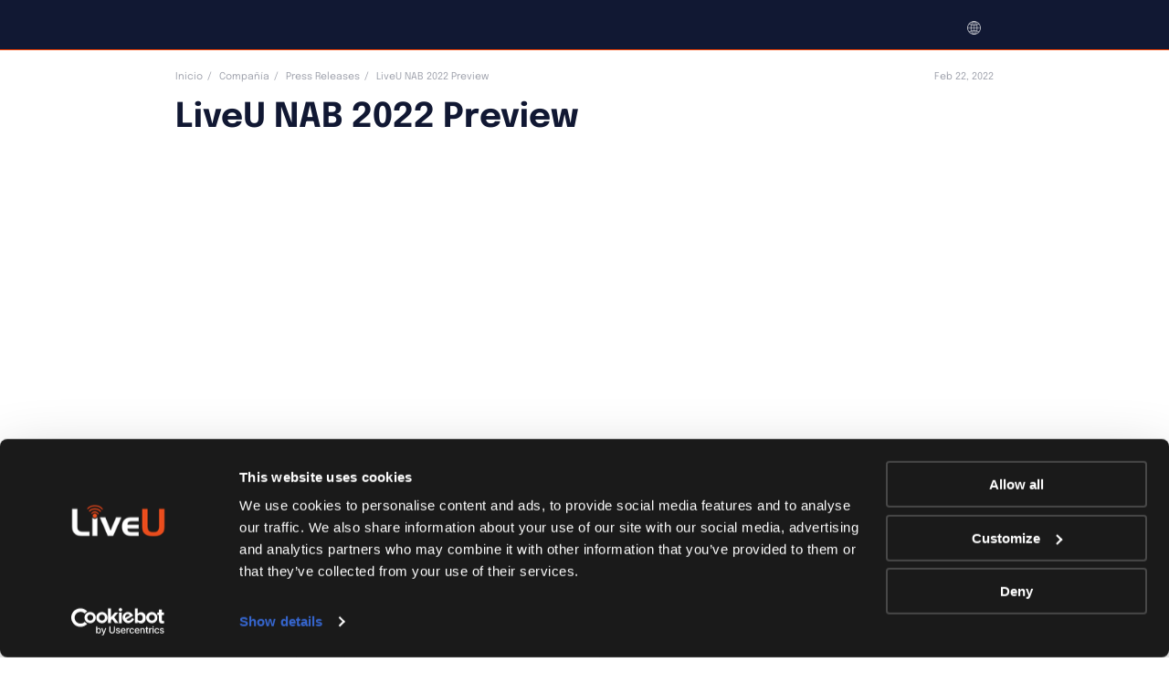

--- FILE ---
content_type: text/html; charset=UTF-8
request_url: https://www.liveu.tv/es/company/press-releases/liveu-nab-2022-preview
body_size: 27230
content:
<!DOCTYPE html>
<html lang="es-ES">
<head>
    <meta charset="UTF-8"/>
    <meta name="viewport" content="width=device-width"/>
    <meta http-equiv="x-ua-compatible" content="ie=edge">
    <link rel="profile" href="https://gmpg.org/xfn/11"/>
    <link rel="pingback" href="https://www.liveu.tv/xmlrpc.php">
    <meta name='robots' content='index, follow, max-image-preview:large, max-snippet:-1, max-video-preview:-1' />

	<!-- This site is optimized with the Yoast SEO Premium plugin v26.5 (Yoast SEO v26.6) - https://yoast.com/wordpress/plugins/seo/ -->
	<title>LiveU NAB 2022 Preview - LiveU</title>
	<link rel="canonical" href="https://www.liveu.tv/company/press-releases/liveu-nab-2022-preview" />
	<meta property="og:locale" content="es_ES" />
	<meta property="og:type" content="article" />
	<meta property="og:title" content="LiveU NAB 2022 Preview" />
	<meta property="og:description" content="February 22" />
	<meta property="og:url" content="https://www.liveu.tv/es/company/press-releases/liveu-nab-2022-preview" />
	<meta property="og:site_name" content="LiveU" />
	<meta property="article:publisher" content="https://www.facebook.com/LiveU.Fans" />
	<meta property="article:modified_time" content="2022-04-06T11:35:11+00:00" />
	<meta property="og:image" content="https://cdn-liveutv.pressidium.com/wp-content/uploads/2022/02/PR-Preview_-Option-3.png" />
	<meta property="og:image:width" content="1200" />
	<meta property="og:image:height" content="600" />
	<meta property="og:image:type" content="image/png" />
	<meta name="twitter:card" content="summary_large_image" />
	<meta name="twitter:site" content="@LiveU" />
	<meta name="twitter:label1" content="Tiempo de lectura" />
	<meta name="twitter:data1" content="2 minutos" />
	<script type="application/ld+json" class="yoast-schema-graph">{"@context":"https://schema.org","@graph":[{"@type":"WebPage","@id":"https://www.liveu.tv/es/company/press-releases/liveu-nab-2022-preview","url":"https://www.liveu.tv/es/company/press-releases/liveu-nab-2022-preview","name":"LiveU NAB 2022 Preview - LiveU","isPartOf":{"@id":"https://www.liveu.tv/es#website"},"primaryImageOfPage":{"@id":"https://www.liveu.tv/es/company/press-releases/liveu-nab-2022-preview#primaryimage"},"image":{"@id":"https://www.liveu.tv/es/company/press-releases/liveu-nab-2022-preview#primaryimage"},"thumbnailUrl":"https://www.liveu.tv/wp-content/uploads/2022/02/PR-Preview_-Option-3.png","datePublished":"2022-02-22T12:17:32+00:00","dateModified":"2022-04-06T11:35:11+00:00","breadcrumb":{"@id":"https://www.liveu.tv/es/company/press-releases/liveu-nab-2022-preview#breadcrumb"},"inLanguage":"es","potentialAction":[{"@type":"ReadAction","target":["https://www.liveu.tv/es/company/press-releases/liveu-nab-2022-preview"]}]},{"@type":"ImageObject","inLanguage":"es","@id":"https://www.liveu.tv/es/company/press-releases/liveu-nab-2022-preview#primaryimage","url":"https://www.liveu.tv/wp-content/uploads/2022/02/PR-Preview_-Option-3.png","contentUrl":"https://www.liveu.tv/wp-content/uploads/2022/02/PR-Preview_-Option-3.png","width":1200,"height":600},{"@type":"BreadcrumbList","@id":"https://www.liveu.tv/es/company/press-releases/liveu-nab-2022-preview#breadcrumb","itemListElement":[{"@type":"ListItem","position":1,"name":"LiveU","item":"https://www.liveu.tv/es"},{"@type":"ListItem","position":2,"name":"Press Releases","item":"https://www.liveu.tv/es/company/press-releases"},{"@type":"ListItem","position":3,"name":"LiveU NAB 2022 Preview"}]},{"@type":"WebSite","@id":"https://www.liveu.tv/es#website","url":"https://www.liveu.tv/es","name":"LiveU","description":"LiveU&#039;s Corporate Website","publisher":{"@id":"https://www.liveu.tv/es#organization"},"potentialAction":[{"@type":"SearchAction","target":{"@type":"EntryPoint","urlTemplate":"https://www.liveu.tv/es?s={search_term_string}"},"query-input":{"@type":"PropertyValueSpecification","valueRequired":true,"valueName":"search_term_string"}}],"inLanguage":"es"},{"@type":"Organization","@id":"https://www.liveu.tv/es#organization","name":"LIVEU","url":"https://www.liveu.tv/es","logo":{"@type":"ImageObject","inLanguage":"es","@id":"https://www.liveu.tv/es#/schema/logo/image/","url":"https://www.liveu.tv/wp-content/uploads/2021/06/LiveU_Logo_On_Whtite.png","contentUrl":"https://www.liveu.tv/wp-content/uploads/2021/06/LiveU_Logo_On_Whtite.png","width":924,"height":313,"caption":"LIVEU"},"image":{"@id":"https://www.liveu.tv/es#/schema/logo/image/"},"sameAs":["https://www.facebook.com/LiveU.Fans","https://x.com/LiveU","https://www.instagram.com/liveutv/","https://www.linkedin.com/company/liveu","https://www.youtube.com/user/liveUtv"]}]}</script>
	<!-- / Yoast SEO Premium plugin. -->


<link rel="alternate" title="oEmbed (JSON)" type="application/json+oembed" href="https://www.liveu.tv/es/wp-json/oembed/1.0/embed?url=https%3A%2F%2Fwww.liveu.tv%2Fes%2Fcompany%2Fpress-releases%2Fliveu-nab-2022-preview" />
<link rel="alternate" title="oEmbed (XML)" type="text/xml+oembed" href="https://www.liveu.tv/es/wp-json/oembed/1.0/embed?url=https%3A%2F%2Fwww.liveu.tv%2Fes%2Fcompany%2Fpress-releases%2Fliveu-nab-2022-preview&#038;format=xml" />
<style id='wp-img-auto-sizes-contain-inline-css' type='text/css'>
img:is([sizes=auto i],[sizes^="auto," i]){contain-intrinsic-size:3000px 1500px}
/*# sourceURL=wp-img-auto-sizes-contain-inline-css */
</style>
<link rel='stylesheet' id='wp-block-library-css' href='https://cdn-liveutv.pressidium.com/wp-includes/css/dist/block-library/style.min.css?ver=6.9' type='text/css' media="print" onload="this.media='all'" />
<style id='wp-block-image-inline-css' type='text/css'>
.wp-block-image>a,.wp-block-image>figure>a{display:inline-block}.wp-block-image img{box-sizing:border-box;height:auto;max-width:100%;vertical-align:bottom}@media not (prefers-reduced-motion){.wp-block-image img.hide{visibility:hidden}.wp-block-image img.show{animation:show-content-image .4s}}.wp-block-image[style*=border-radius] img,.wp-block-image[style*=border-radius]>a{border-radius:inherit}.wp-block-image.has-custom-border img{box-sizing:border-box}.wp-block-image.aligncenter{text-align:center}.wp-block-image.alignfull>a,.wp-block-image.alignwide>a{width:100%}.wp-block-image.alignfull img,.wp-block-image.alignwide img{height:auto;width:100%}.wp-block-image .aligncenter,.wp-block-image .alignleft,.wp-block-image .alignright,.wp-block-image.aligncenter,.wp-block-image.alignleft,.wp-block-image.alignright{display:table}.wp-block-image .aligncenter>figcaption,.wp-block-image .alignleft>figcaption,.wp-block-image .alignright>figcaption,.wp-block-image.aligncenter>figcaption,.wp-block-image.alignleft>figcaption,.wp-block-image.alignright>figcaption{caption-side:bottom;display:table-caption}.wp-block-image .alignleft{float:left;margin:.5em 1em .5em 0}.wp-block-image .alignright{float:right;margin:.5em 0 .5em 1em}.wp-block-image .aligncenter{margin-left:auto;margin-right:auto}.wp-block-image :where(figcaption){margin-bottom:1em;margin-top:.5em}.wp-block-image.is-style-circle-mask img{border-radius:9999px}@supports ((-webkit-mask-image:none) or (mask-image:none)) or (-webkit-mask-image:none){.wp-block-image.is-style-circle-mask img{border-radius:0;-webkit-mask-image:url('data:image/svg+xml;utf8,<svg viewBox="0 0 100 100" xmlns="http://www.w3.org/2000/svg"><circle cx="50" cy="50" r="50"/></svg>');mask-image:url('data:image/svg+xml;utf8,<svg viewBox="0 0 100 100" xmlns="http://www.w3.org/2000/svg"><circle cx="50" cy="50" r="50"/></svg>');mask-mode:alpha;-webkit-mask-position:center;mask-position:center;-webkit-mask-repeat:no-repeat;mask-repeat:no-repeat;-webkit-mask-size:contain;mask-size:contain}}:root :where(.wp-block-image.is-style-rounded img,.wp-block-image .is-style-rounded img){border-radius:9999px}.wp-block-image figure{margin:0}.wp-lightbox-container{display:flex;flex-direction:column;position:relative}.wp-lightbox-container img{cursor:zoom-in}.wp-lightbox-container img:hover+button{opacity:1}.wp-lightbox-container button{align-items:center;backdrop-filter:blur(16px) saturate(180%);background-color:#5a5a5a40;border:none;border-radius:4px;cursor:zoom-in;display:flex;height:20px;justify-content:center;opacity:0;padding:0;position:absolute;right:16px;text-align:center;top:16px;width:20px;z-index:100}@media not (prefers-reduced-motion){.wp-lightbox-container button{transition:opacity .2s ease}}.wp-lightbox-container button:focus-visible{outline:3px auto #5a5a5a40;outline:3px auto -webkit-focus-ring-color;outline-offset:3px}.wp-lightbox-container button:hover{cursor:pointer;opacity:1}.wp-lightbox-container button:focus{opacity:1}.wp-lightbox-container button:focus,.wp-lightbox-container button:hover,.wp-lightbox-container button:not(:hover):not(:active):not(.has-background){background-color:#5a5a5a40;border:none}.wp-lightbox-overlay{box-sizing:border-box;cursor:zoom-out;height:100vh;left:0;overflow:hidden;position:fixed;top:0;visibility:hidden;width:100%;z-index:100000}.wp-lightbox-overlay .close-button{align-items:center;cursor:pointer;display:flex;justify-content:center;min-height:40px;min-width:40px;padding:0;position:absolute;right:calc(env(safe-area-inset-right) + 16px);top:calc(env(safe-area-inset-top) + 16px);z-index:5000000}.wp-lightbox-overlay .close-button:focus,.wp-lightbox-overlay .close-button:hover,.wp-lightbox-overlay .close-button:not(:hover):not(:active):not(.has-background){background:none;border:none}.wp-lightbox-overlay .lightbox-image-container{height:var(--wp--lightbox-container-height);left:50%;overflow:hidden;position:absolute;top:50%;transform:translate(-50%,-50%);transform-origin:top left;width:var(--wp--lightbox-container-width);z-index:9999999999}.wp-lightbox-overlay .wp-block-image{align-items:center;box-sizing:border-box;display:flex;height:100%;justify-content:center;margin:0;position:relative;transform-origin:0 0;width:100%;z-index:3000000}.wp-lightbox-overlay .wp-block-image img{height:var(--wp--lightbox-image-height);min-height:var(--wp--lightbox-image-height);min-width:var(--wp--lightbox-image-width);width:var(--wp--lightbox-image-width)}.wp-lightbox-overlay .wp-block-image figcaption{display:none}.wp-lightbox-overlay button{background:none;border:none}.wp-lightbox-overlay .scrim{background-color:#fff;height:100%;opacity:.9;position:absolute;width:100%;z-index:2000000}.wp-lightbox-overlay.active{visibility:visible}@media not (prefers-reduced-motion){.wp-lightbox-overlay.active{animation:turn-on-visibility .25s both}.wp-lightbox-overlay.active img{animation:turn-on-visibility .35s both}.wp-lightbox-overlay.show-closing-animation:not(.active){animation:turn-off-visibility .35s both}.wp-lightbox-overlay.show-closing-animation:not(.active) img{animation:turn-off-visibility .25s both}.wp-lightbox-overlay.zoom.active{animation:none;opacity:1;visibility:visible}.wp-lightbox-overlay.zoom.active .lightbox-image-container{animation:lightbox-zoom-in .4s}.wp-lightbox-overlay.zoom.active .lightbox-image-container img{animation:none}.wp-lightbox-overlay.zoom.active .scrim{animation:turn-on-visibility .4s forwards}.wp-lightbox-overlay.zoom.show-closing-animation:not(.active){animation:none}.wp-lightbox-overlay.zoom.show-closing-animation:not(.active) .lightbox-image-container{animation:lightbox-zoom-out .4s}.wp-lightbox-overlay.zoom.show-closing-animation:not(.active) .lightbox-image-container img{animation:none}.wp-lightbox-overlay.zoom.show-closing-animation:not(.active) .scrim{animation:turn-off-visibility .4s forwards}}@keyframes show-content-image{0%{visibility:hidden}99%{visibility:hidden}to{visibility:visible}}@keyframes turn-on-visibility{0%{opacity:0}to{opacity:1}}@keyframes turn-off-visibility{0%{opacity:1;visibility:visible}99%{opacity:0;visibility:visible}to{opacity:0;visibility:hidden}}@keyframes lightbox-zoom-in{0%{transform:translate(calc((-100vw + var(--wp--lightbox-scrollbar-width))/2 + var(--wp--lightbox-initial-left-position)),calc(-50vh + var(--wp--lightbox-initial-top-position))) scale(var(--wp--lightbox-scale))}to{transform:translate(-50%,-50%) scale(1)}}@keyframes lightbox-zoom-out{0%{transform:translate(-50%,-50%) scale(1);visibility:visible}99%{visibility:visible}to{transform:translate(calc((-100vw + var(--wp--lightbox-scrollbar-width))/2 + var(--wp--lightbox-initial-left-position)),calc(-50vh + var(--wp--lightbox-initial-top-position))) scale(var(--wp--lightbox-scale));visibility:hidden}}
/*# sourceURL=https://www.liveu.tv/wp-includes/blocks/image/style.min.css */
</style>
<style id='wp-block-paragraph-inline-css' type='text/css'>
.is-small-text{font-size:.875em}.is-regular-text{font-size:1em}.is-large-text{font-size:2.25em}.is-larger-text{font-size:3em}.has-drop-cap:not(:focus):first-letter{float:left;font-size:8.4em;font-style:normal;font-weight:100;line-height:.68;margin:.05em .1em 0 0;text-transform:uppercase}body.rtl .has-drop-cap:not(:focus):first-letter{float:none;margin-left:.1em}p.has-drop-cap.has-background{overflow:hidden}:root :where(p.has-background){padding:1.25em 2.375em}:where(p.has-text-color:not(.has-link-color)) a{color:inherit}p.has-text-align-left[style*="writing-mode:vertical-lr"],p.has-text-align-right[style*="writing-mode:vertical-rl"]{rotate:180deg}
/*# sourceURL=https://www.liveu.tv/wp-includes/blocks/paragraph/style.min.css */
</style>
<style id='global-styles-inline-css' type='text/css'>
:root{--wp--preset--aspect-ratio--square: 1;--wp--preset--aspect-ratio--4-3: 4/3;--wp--preset--aspect-ratio--3-4: 3/4;--wp--preset--aspect-ratio--3-2: 3/2;--wp--preset--aspect-ratio--2-3: 2/3;--wp--preset--aspect-ratio--16-9: 16/9;--wp--preset--aspect-ratio--9-16: 9/16;--wp--preset--color--black: #000000;--wp--preset--color--cyan-bluish-gray: #abb8c3;--wp--preset--color--white: #ffffff;--wp--preset--color--pale-pink: #f78da7;--wp--preset--color--vivid-red: #cf2e2e;--wp--preset--color--luminous-vivid-orange: #ff6900;--wp--preset--color--luminous-vivid-amber: #fcb900;--wp--preset--color--light-green-cyan: #7bdcb5;--wp--preset--color--vivid-green-cyan: #00d084;--wp--preset--color--pale-cyan-blue: #8ed1fc;--wp--preset--color--vivid-cyan-blue: #0693e3;--wp--preset--color--vivid-purple: #9b51e0;--wp--preset--gradient--vivid-cyan-blue-to-vivid-purple: linear-gradient(135deg,rgb(6,147,227) 0%,rgb(155,81,224) 100%);--wp--preset--gradient--light-green-cyan-to-vivid-green-cyan: linear-gradient(135deg,rgb(122,220,180) 0%,rgb(0,208,130) 100%);--wp--preset--gradient--luminous-vivid-amber-to-luminous-vivid-orange: linear-gradient(135deg,rgb(252,185,0) 0%,rgb(255,105,0) 100%);--wp--preset--gradient--luminous-vivid-orange-to-vivid-red: linear-gradient(135deg,rgb(255,105,0) 0%,rgb(207,46,46) 100%);--wp--preset--gradient--very-light-gray-to-cyan-bluish-gray: linear-gradient(135deg,rgb(238,238,238) 0%,rgb(169,184,195) 100%);--wp--preset--gradient--cool-to-warm-spectrum: linear-gradient(135deg,rgb(74,234,220) 0%,rgb(151,120,209) 20%,rgb(207,42,186) 40%,rgb(238,44,130) 60%,rgb(251,105,98) 80%,rgb(254,248,76) 100%);--wp--preset--gradient--blush-light-purple: linear-gradient(135deg,rgb(255,206,236) 0%,rgb(152,150,240) 100%);--wp--preset--gradient--blush-bordeaux: linear-gradient(135deg,rgb(254,205,165) 0%,rgb(254,45,45) 50%,rgb(107,0,62) 100%);--wp--preset--gradient--luminous-dusk: linear-gradient(135deg,rgb(255,203,112) 0%,rgb(199,81,192) 50%,rgb(65,88,208) 100%);--wp--preset--gradient--pale-ocean: linear-gradient(135deg,rgb(255,245,203) 0%,rgb(182,227,212) 50%,rgb(51,167,181) 100%);--wp--preset--gradient--electric-grass: linear-gradient(135deg,rgb(202,248,128) 0%,rgb(113,206,126) 100%);--wp--preset--gradient--midnight: linear-gradient(135deg,rgb(2,3,129) 0%,rgb(40,116,252) 100%);--wp--preset--font-size--small: 13px;--wp--preset--font-size--medium: 20px;--wp--preset--font-size--large: 36px;--wp--preset--font-size--x-large: 42px;--wp--preset--spacing--20: 0.44rem;--wp--preset--spacing--30: 0.67rem;--wp--preset--spacing--40: 1rem;--wp--preset--spacing--50: 1.5rem;--wp--preset--spacing--60: 2.25rem;--wp--preset--spacing--70: 3.38rem;--wp--preset--spacing--80: 5.06rem;--wp--preset--shadow--natural: 6px 6px 9px rgba(0, 0, 0, 0.2);--wp--preset--shadow--deep: 12px 12px 50px rgba(0, 0, 0, 0.4);--wp--preset--shadow--sharp: 6px 6px 0px rgba(0, 0, 0, 0.2);--wp--preset--shadow--outlined: 6px 6px 0px -3px rgb(255, 255, 255), 6px 6px rgb(0, 0, 0);--wp--preset--shadow--crisp: 6px 6px 0px rgb(0, 0, 0);}:where(.is-layout-flex){gap: 0.5em;}:where(.is-layout-grid){gap: 0.5em;}body .is-layout-flex{display: flex;}.is-layout-flex{flex-wrap: wrap;align-items: center;}.is-layout-flex > :is(*, div){margin: 0;}body .is-layout-grid{display: grid;}.is-layout-grid > :is(*, div){margin: 0;}:where(.wp-block-columns.is-layout-flex){gap: 2em;}:where(.wp-block-columns.is-layout-grid){gap: 2em;}:where(.wp-block-post-template.is-layout-flex){gap: 1.25em;}:where(.wp-block-post-template.is-layout-grid){gap: 1.25em;}.has-black-color{color: var(--wp--preset--color--black) !important;}.has-cyan-bluish-gray-color{color: var(--wp--preset--color--cyan-bluish-gray) !important;}.has-white-color{color: var(--wp--preset--color--white) !important;}.has-pale-pink-color{color: var(--wp--preset--color--pale-pink) !important;}.has-vivid-red-color{color: var(--wp--preset--color--vivid-red) !important;}.has-luminous-vivid-orange-color{color: var(--wp--preset--color--luminous-vivid-orange) !important;}.has-luminous-vivid-amber-color{color: var(--wp--preset--color--luminous-vivid-amber) !important;}.has-light-green-cyan-color{color: var(--wp--preset--color--light-green-cyan) !important;}.has-vivid-green-cyan-color{color: var(--wp--preset--color--vivid-green-cyan) !important;}.has-pale-cyan-blue-color{color: var(--wp--preset--color--pale-cyan-blue) !important;}.has-vivid-cyan-blue-color{color: var(--wp--preset--color--vivid-cyan-blue) !important;}.has-vivid-purple-color{color: var(--wp--preset--color--vivid-purple) !important;}.has-black-background-color{background-color: var(--wp--preset--color--black) !important;}.has-cyan-bluish-gray-background-color{background-color: var(--wp--preset--color--cyan-bluish-gray) !important;}.has-white-background-color{background-color: var(--wp--preset--color--white) !important;}.has-pale-pink-background-color{background-color: var(--wp--preset--color--pale-pink) !important;}.has-vivid-red-background-color{background-color: var(--wp--preset--color--vivid-red) !important;}.has-luminous-vivid-orange-background-color{background-color: var(--wp--preset--color--luminous-vivid-orange) !important;}.has-luminous-vivid-amber-background-color{background-color: var(--wp--preset--color--luminous-vivid-amber) !important;}.has-light-green-cyan-background-color{background-color: var(--wp--preset--color--light-green-cyan) !important;}.has-vivid-green-cyan-background-color{background-color: var(--wp--preset--color--vivid-green-cyan) !important;}.has-pale-cyan-blue-background-color{background-color: var(--wp--preset--color--pale-cyan-blue) !important;}.has-vivid-cyan-blue-background-color{background-color: var(--wp--preset--color--vivid-cyan-blue) !important;}.has-vivid-purple-background-color{background-color: var(--wp--preset--color--vivid-purple) !important;}.has-black-border-color{border-color: var(--wp--preset--color--black) !important;}.has-cyan-bluish-gray-border-color{border-color: var(--wp--preset--color--cyan-bluish-gray) !important;}.has-white-border-color{border-color: var(--wp--preset--color--white) !important;}.has-pale-pink-border-color{border-color: var(--wp--preset--color--pale-pink) !important;}.has-vivid-red-border-color{border-color: var(--wp--preset--color--vivid-red) !important;}.has-luminous-vivid-orange-border-color{border-color: var(--wp--preset--color--luminous-vivid-orange) !important;}.has-luminous-vivid-amber-border-color{border-color: var(--wp--preset--color--luminous-vivid-amber) !important;}.has-light-green-cyan-border-color{border-color: var(--wp--preset--color--light-green-cyan) !important;}.has-vivid-green-cyan-border-color{border-color: var(--wp--preset--color--vivid-green-cyan) !important;}.has-pale-cyan-blue-border-color{border-color: var(--wp--preset--color--pale-cyan-blue) !important;}.has-vivid-cyan-blue-border-color{border-color: var(--wp--preset--color--vivid-cyan-blue) !important;}.has-vivid-purple-border-color{border-color: var(--wp--preset--color--vivid-purple) !important;}.has-vivid-cyan-blue-to-vivid-purple-gradient-background{background: var(--wp--preset--gradient--vivid-cyan-blue-to-vivid-purple) !important;}.has-light-green-cyan-to-vivid-green-cyan-gradient-background{background: var(--wp--preset--gradient--light-green-cyan-to-vivid-green-cyan) !important;}.has-luminous-vivid-amber-to-luminous-vivid-orange-gradient-background{background: var(--wp--preset--gradient--luminous-vivid-amber-to-luminous-vivid-orange) !important;}.has-luminous-vivid-orange-to-vivid-red-gradient-background{background: var(--wp--preset--gradient--luminous-vivid-orange-to-vivid-red) !important;}.has-very-light-gray-to-cyan-bluish-gray-gradient-background{background: var(--wp--preset--gradient--very-light-gray-to-cyan-bluish-gray) !important;}.has-cool-to-warm-spectrum-gradient-background{background: var(--wp--preset--gradient--cool-to-warm-spectrum) !important;}.has-blush-light-purple-gradient-background{background: var(--wp--preset--gradient--blush-light-purple) !important;}.has-blush-bordeaux-gradient-background{background: var(--wp--preset--gradient--blush-bordeaux) !important;}.has-luminous-dusk-gradient-background{background: var(--wp--preset--gradient--luminous-dusk) !important;}.has-pale-ocean-gradient-background{background: var(--wp--preset--gradient--pale-ocean) !important;}.has-electric-grass-gradient-background{background: var(--wp--preset--gradient--electric-grass) !important;}.has-midnight-gradient-background{background: var(--wp--preset--gradient--midnight) !important;}.has-small-font-size{font-size: var(--wp--preset--font-size--small) !important;}.has-medium-font-size{font-size: var(--wp--preset--font-size--medium) !important;}.has-large-font-size{font-size: var(--wp--preset--font-size--large) !important;}.has-x-large-font-size{font-size: var(--wp--preset--font-size--x-large) !important;}
/*# sourceURL=global-styles-inline-css */
</style>

<style id='classic-theme-styles-inline-css' type='text/css'>
/*! This file is auto-generated */
.wp-block-button__link{color:#fff;background-color:#32373c;border-radius:9999px;box-shadow:none;text-decoration:none;padding:calc(.667em + 2px) calc(1.333em + 2px);font-size:1.125em}.wp-block-file__button{background:#32373c;color:#fff;text-decoration:none}
/*# sourceURL=/wp-includes/css/classic-themes.min.css */
</style>
<link rel='stylesheet' id='liveu-common-css' href='https://cdn-liveutv.pressidium.com/wp-content/themes/liveu/static/assets/css/common.css?ver=1.14.6' type='text/css' media='all' />
<link rel='stylesheet' id='select2-css' href='https://cdn-liveutv.pressidium.com/wp-content/themes/liveu/static/assets/css/vendor/select2.min.css' type='text/css' media="print" onload="this.media='all'" />
<script type="text/javascript" id="wpml-cookie-js-extra">
/* <![CDATA[ */
var wpml_cookies = {"wp-wpml_current_language":{"value":"es","expires":1,"path":"/"}};
var wpml_cookies = {"wp-wpml_current_language":{"value":"en","expires":1,"path":"/"}};
var wpml_cookies = {"wp-wpml_current_language":{"value":"es","expires":1,"path":"/"}};
var wpml_cookies = {"wp-wpml_current_language":{"value":"es","expires":1,"path":"/"}};
var wpml_cookies = {"wp-wpml_current_language":{"value":"en","expires":1,"path":"/"}};
var wpml_cookies = {"wp-wpml_current_language":{"value":"es","expires":1,"path":"/"}};
//# sourceURL=wpml-cookie-js-extra
/* ]]> */
</script>
<script type="text/javascript" defer src="https://www.liveu.tv/wp-content/plugins/sitepress-multilingual-cms/res/js/cookies/language-cookie.js?ver=486900" id="wpml-cookie-js" defer="defer" data-wp-strategy="defer"></script>
<link rel="https://api.w.org/" href="https://www.liveu.tv/es/wp-json/" /><link rel="alternate" title="JSON" type="application/json" href="https://www.liveu.tv/es/wp-json/wp/v2/press_release/161138" /><link rel="EditURI" type="application/rsd+xml" title="RSD" href="https://www.liveu.tv/xmlrpc.php?rsd" />
<link rel='shortlink' href='https://www.liveu.tv/es?p=161138' />
<link rel="icon" href="https://cdn-liveutv.pressidium.com/wp-content/uploads/2021/12/LiveU-fav.-blue-150x150.png" sizes="32x32" />
<link rel="icon" href="https://cdn-liveutv.pressidium.com/wp-content/uploads/2021/12/LiveU-fav.-blue-300x300.png" sizes="192x192" />
<link rel="apple-touch-icon" href="https://cdn-liveutv.pressidium.com/wp-content/uploads/2021/12/LiveU-fav.-blue-300x300.png" />
<meta name="msapplication-TileImage" content="https://cdn-liveutv.pressidium.com/wp-content/uploads/2021/12/LiveU-fav.-blue-300x300.png" />
		<style type="text/css" id="wp-custom-css">
			.single-product .s-accent._full ._black_bg {
	margin-bottom: 6.4rem;
}

.page-template-homepage .s-home {
	z-index: 1;
}

.postid-389884 .modal-389878 .modal-contact__container .f-iframe {
	padding: 15px 0 0;
	max-width: 100%;
	
} 

.postid-389884 .modal-389878 .modal-contact__container {
	max-width: 100%;
	padding: 0;
}

.postid-389884 .modal-389878 .modal-contact__container .f-iframe  .f-default__title {
	margin-bottom: -15px;
}

.postid-389884 .modal-389878 .modal-contact__container .modal-contact__support-link {
	padding: 0 2rem;
    max-width: 61.8rem;
}

.postid-392887 .s-talk .f-iframe {
	position: relative;
	z-index: 2;
}

.svg-yout-upd {
	  width: 33px;
  height: 23px;
}

html body {
	visibility: visible !important;
}

@media (max-width: 768px) {
	.postid-411676 .s-why-lrt {
		 padding: 3.6rem 0;
	}
}

.term-12 .s-titles._short {
	padding-bottom: 0;
}

.term-12 .s-titles._short .s-titles__text {
	margin: 0;
}		</style>
		<noscript><style id="rocket-lazyload-nojs-css">.rll-youtube-player, [data-lazy-src]{display:none !important;}</style></noscript>    <script type="text/javascript">
(function(window, document, dataLayerName, id) {
window[dataLayerName]=window[dataLayerName]||[],window[dataLayerName].push({start:(new Date).getTime(),event:"stg.start"});var scripts=document.getElementsByTagName('script')[0],tags=document.createElement('script');
function stgCreateCookie(a,b,c){var d="";if(c){var e=new Date;e.setTime(e.getTime()+24*c*60*60*1e3),d="; expires="+e.toUTCString();f="; SameSite=Strict"}document.cookie=a+"="+b+d+f+"; path=/"}
var isStgDebug=(window.location.href.match("stg_debug")||document.cookie.match("stg_debug"))&&!window.location.href.match("stg_disable_debug");stgCreateCookie("stg_debug",isStgDebug?1:"",isStgDebug?14:-1);
var qP=[];dataLayerName!=="dataLayer"&&qP.push("data_layer_name="+dataLayerName),isStgDebug&&qP.push("stg_debug");var qPString=qP.length>0?("?"+qP.join("&")):"";
tags.async=!0,tags.src="https://liveu.containers.piwik.pro/"+id+".js"+qPString,scripts.parentNode.insertBefore(tags,scripts);
!function(a,n,i){a[n]=a[n]||{};for(var c=0;c<i.length;c++)!function(i){a[n][i]=a[n][i]||{},a[n][i].api=a[n][i].api||function(){var a=[].slice.call(arguments,0);"string"==typeof a[0]&&window[dataLayerName].push({event:n+"."+i+":"+a[0],parameters:[].slice.call(arguments,1)})}}(i[c])}(window,"ppms",["tm","cm"]);
})(window, document, 'dataLayer', 'a840de16-f8ef-4d45-8135-8e74713bb790');
</script>
    <!-- Trendemon tags -->
	    <link rel="stylesheet" href="https://cdnjs.cloudflare.com/ajax/libs/overlayscrollbars/2.11.4/styles/overlayscrollbars.css" />
    <!-- OverlayScrollbars JS -->
    <script src="https://cdnjs.cloudflare.com/ajax/libs/overlayscrollbars/2.11.4/browser/overlayscrollbars.browser.es5.min.js"></script>
    <!-- Trendemon tags -->
</head>
<body class="wp-singular press_release-template-default single single-press_release postid-161138 wp-theme-liveu p-text">
        <input type="hidden" name="base-url" value="https://www.liveu.tv"
           data-slug="">
    <div class="wrapper"><header class="s-header _mobile_v2">
    <div class="container">
        <div class="s-header__wrapper">
            <a class="s-header__logo" href="https://www.liveu.tv/es">
                <svg class="svg svg-logo" xmlns="http://www.w3.org/2000/svg" xmlns:xlink="http://www.w3.org/1999/xlink">
                    <use xlink:href="https://www.liveu.tv/wp-content/themes/liveu/static/assets/images/_set.svg#logo"></use>
                </svg>
            </a>
            <div class="s-header__inner">
				<nav class="m-primary">
    <ul class="m-primary__list">
                                        
            <li class="m-primary__item _menu ">
	<button class="m-primary__btn" type="button">

        <a  class="m-primary__tab-link" href="https://www.liveu.tv/es/solutions">
            <span>Soluciones</span>
        </a>
    </button>
	
    <div class="m-primary__menu">
        <div class="container _wide">
            <div class="m-primary__menu-inner">
                <div class="b-menu-main">
                    <ul class="b-menu-main__list">

						                            <li class="b-menu-main__item">
                                <a class="b-menu-main__link-main"
                                   href="https://www.liveu.tv/es/solutions/broadcast"></a>
                                <div class="b-menu-main__info">
                                    <h4 class="b-menu-main__title">Transmisión Broadcast</h4>
                                    <p class="b-menu-main__text"></p>

									                                        <div class="b-menu-main__links">
																						                        <a target="_self" class="b-menu-main__link" href="https://www.liveu.tv/es/solutions/broadcast/outside-broadcast">
                Transmisión en Exteriores            </a>
		                        <a target="_blank" class="b-menu-main__link" href="https://get.liveu.tv/es-point-to-point/">
                Point-to-point transmission            </a>
		                        <a target="_self" class="b-menu-main__link" href="https://www.liveu.tv/es/products/share/matrix">
                Distribución en todo el mundo            </a>
		                                            </div>
									
                                </div>

								                            </li>
						                            <li class="b-menu-main__item">
                                <a class="b-menu-main__link-main"
                                   href="https://www.liveu.tv/es/solutions/sports"></a>
                                <div class="b-menu-main__info">
                                    <h4 class="b-menu-main__title">Deportes</h4>
                                    <p class="b-menu-main__text"></p>

									                                        <div class="b-menu-main__links">
																						                        <a target="_self" class="b-menu-main__link" href="https://www.liveu.tv/es/solutions/sports/lightweight-sports-production">
                Producción Deportiva Ligera            </a>
		                        <a target="_self" class="b-menu-main__link" href="https://www.liveu.tv/es/solutions/deportes/remote-production">
                Producción Remota            </a>
		                        <a target="_self" class="b-menu-main__link" href="https://www.liveu.tv/es/solutions/sports/on-site-production">
                Producción en Directo            </a>
		                        <a target="_self" class="b-menu-main__link" href="https://www.liveu.tv/es/solutions/deportes/fan-engagement">
                Conecte con sus fans            </a>
		                                            </div>
									
                                </div>

								                            </li>
						                            <li class="b-menu-main__item">
                                <a class="b-menu-main__link-main"
                                   href="https://www.liveu.tv/es/solutions/public-safety"></a>
                                <div class="b-menu-main__info">
                                    <h4 class="b-menu-main__title">Seguridad Pública</h4>
                                    <p class="b-menu-main__text"></p>

									                                        <div class="b-menu-main__links">
																						                        <a target="_self" class="b-menu-main__link" href="https://www.liveu.tv/es/solutions/public-safety/situational-awareness">
                Conocimiento Situacional            </a>
		                        <a target="_self" class="b-menu-main__link" href="https://www.liveu.tv/es/solutions/public-safety/dfr-video-solutions">
                Soluciones de vídeo DFR            </a>
		                                            </div>
									
                                </div>

								                            </li>
						                            <li class="b-menu-main__item">
                                <a class="b-menu-main__link-main"
                                   href="https://www.liveu.tv/es/solutions/online"></a>
                                <div class="b-menu-main__info">
                                    <h4 class="b-menu-main__title">Otras Verticales</h4>
                                    <p class="b-menu-main__text"></p>

									                                        <div class="b-menu-main__links">
																						                        <a target="_self" class="b-menu-main__link" href="https://www.liveu.tv/es/solutions/online-es/enterprise">
                Corporativo            </a>
		                        <a target="_self" class="b-menu-main__link" href="https://www.liveu.tv/es/solutions/online-es/production-house">
                Casas Productoras            </a>
		                        <a target="_self" class="b-menu-main__link" href="https://www.liveu.tv/es/solutions/online/government">
                Gobierno            </a>
		                        <a target="_self" class="b-menu-main__link" href="https://www.liveu.tv/es/solutions/online-es/education">
                Educación            </a>
		                        <a target="_self" class="b-menu-main__link" href="https://www.liveu.tv/es/solutions/online/telemedicina">
                Telemedicina            </a>
		                                            </div>
									
                                </div>

								                            </li>
						
                    </ul>

                                            <div class="b-menu-main__bottom-menu">

                            								                                    <a
                                            class="b-menu-main__bottom-menu-item"
                                            href="https://www.liveu.tv/es/solutions/ecosystem"
                                            target="_self"
                                    >
                                        <div class="b-menu-main__bottom-menu-left">
                                            <img class="circle-chevron" src="data:image/svg+xml,%3Csvg%20xmlns='http://www.w3.org/2000/svg'%20viewBox='0%200%200%200'%3E%3C/svg%3E" alt="chevron" data-lazy-src="https://cdn-liveutv.pressidium.com/wp-content/themes/liveu/static/assets/images/svg/circle-chevron.svg"><noscript><img class="circle-chevron" src="https://cdn-liveutv.pressidium.com/wp-content/themes/liveu/static/assets/images/svg/circle-chevron.svg" alt="chevron"></noscript>
                                            <img class="circle-chevron-hover" src="data:image/svg+xml,%3Csvg%20xmlns='http://www.w3.org/2000/svg'%20viewBox='0%200%200%200'%3E%3C/svg%3E" alt="chevron" data-lazy-src="https://cdn-liveutv.pressidium.com/wp-content/themes/liveu/static/assets/images/svg/circle-chevron-hover.svg"><noscript><img class="circle-chevron-hover" src="https://cdn-liveutv.pressidium.com/wp-content/themes/liveu/static/assets/images/svg/circle-chevron-hover.svg" alt="chevron"></noscript>


                                                <h4>
                                                    LiveU EcoSystem                                                </h4>

                                        </div>
                                        <div class="b-menu-main__bottom-menu-right">
                                            <img src="data:image/svg+xml,%3Csvg%20xmlns='http://www.w3.org/2000/svg'%20viewBox='0%200%200%200'%3E%3C/svg%3E" data-lazy-src="https://cdn-liveutv.pressidium.com/wp-content/uploads/2021/02/LiveU-EcoSystem-Menu-2.png"><noscript><img src="https://cdn-liveutv.pressidium.com/wp-content/uploads/2021/02/LiveU-EcoSystem-Menu-2.png"></noscript>
                                        </div>
                                    </a>
								
                            								                                    <a
                                            class="b-menu-main__bottom-menu-item"
                                            href="https://www.liveu.tv/es/solutions/5g"
                                            target="_self"
                                    >
                                        <div class="b-menu-main__bottom-menu-left">
                                            <img class="circle-chevron" src="data:image/svg+xml,%3Csvg%20xmlns='http://www.w3.org/2000/svg'%20viewBox='0%200%200%200'%3E%3C/svg%3E" alt="chevron" data-lazy-src="https://cdn-liveutv.pressidium.com/wp-content/themes/liveu/static/assets/images/svg/circle-chevron.svg"><noscript><img class="circle-chevron" src="https://cdn-liveutv.pressidium.com/wp-content/themes/liveu/static/assets/images/svg/circle-chevron.svg" alt="chevron"></noscript>
                                            <img class="circle-chevron-hover" src="data:image/svg+xml,%3Csvg%20xmlns='http://www.w3.org/2000/svg'%20viewBox='0%200%200%200'%3E%3C/svg%3E" alt="chevron" data-lazy-src="https://cdn-liveutv.pressidium.com/wp-content/themes/liveu/static/assets/images/svg/circle-chevron-hover.svg"><noscript><img class="circle-chevron-hover" src="https://cdn-liveutv.pressidium.com/wp-content/themes/liveu/static/assets/images/svg/circle-chevron-hover.svg" alt="chevron"></noscript>


                                                <h4>
                                                    Tecnología 5G                                                </h4>

                                        </div>
                                        <div class="b-menu-main__bottom-menu-right">
                                            <img src="data:image/svg+xml,%3Csvg%20xmlns='http://www.w3.org/2000/svg'%20viewBox='0%200%200%200'%3E%3C/svg%3E" data-lazy-src="https://cdn-liveutv.pressidium.com/wp-content/uploads/2021/02/LiveU_5G.png"><noscript><img src="https://cdn-liveutv.pressidium.com/wp-content/uploads/2021/02/LiveU_5G.png"></noscript>
                                        </div>
                                    </a>
								
                            								                                    <a
                                            class="b-menu-main__bottom-menu-item"
                                            href="https://www.liveu.tv/es/products/create/greener-by-nature-solutions"
                                            target="_self"
                                    >
                                        <div class="b-menu-main__bottom-menu-left">
                                            <img class="circle-chevron" src="data:image/svg+xml,%3Csvg%20xmlns='http://www.w3.org/2000/svg'%20viewBox='0%200%200%200'%3E%3C/svg%3E" alt="chevron" data-lazy-src="https://cdn-liveutv.pressidium.com/wp-content/themes/liveu/static/assets/images/svg/circle-chevron.svg"><noscript><img class="circle-chevron" src="https://cdn-liveutv.pressidium.com/wp-content/themes/liveu/static/assets/images/svg/circle-chevron.svg" alt="chevron"></noscript>
                                            <img class="circle-chevron-hover" src="data:image/svg+xml,%3Csvg%20xmlns='http://www.w3.org/2000/svg'%20viewBox='0%200%200%200'%3E%3C/svg%3E" alt="chevron" data-lazy-src="https://cdn-liveutv.pressidium.com/wp-content/themes/liveu/static/assets/images/svg/circle-chevron-hover.svg"><noscript><img class="circle-chevron-hover" src="https://cdn-liveutv.pressidium.com/wp-content/themes/liveu/static/assets/images/svg/circle-chevron-hover.svg" alt="chevron"></noscript>


                                                <h4>
                                                    Soluciones más ecológicas por naturaleza                                                </h4>

                                        </div>
                                        <div class="b-menu-main__bottom-menu-right">
                                            <img src="data:image/svg+xml,%3Csvg%20xmlns='http://www.w3.org/2000/svg'%20viewBox='0%200%200%200'%3E%3C/svg%3E" data-lazy-src="https://cdn-liveutv.pressidium.com/wp-content/uploads/2021/02/Greener-by-Nature-Solutions.png"><noscript><img src="https://cdn-liveutv.pressidium.com/wp-content/uploads/2021/02/Greener-by-Nature-Solutions.png"></noscript>
                                        </div>
                                    </a>
								
                            
                        </div>
                    
                </div>
            </div>
        </div>
    </div>
    <div class="m-primary_mobile additionalFloor">
                <div class="m-primary_mobile__wrapper">
            <div class="m-primary_mobile__header">
                <button class="m-primary_mobile__back closeFloor" type="button">
                    <svg width="24" height="24" viewBox="0 0 24 24" fill="none" xmlns="http://www.w3.org/2000/svg">
                        <path d="M14 7L9 12L14 17" stroke="#111833"/>
                    </svg>
                    <span>
                 Back                </span></button>
                <button class="m-primary_mobile__close closeMenu" type="button">
                    <svg width="24" height="24" viewBox="0 0 24 24" fill="none" xmlns="http://www.w3.org/2000/svg">
                        <path d="M19 19L6.75 6.75L5 5" stroke="#111833"/>
                        <path d="M5 19L17.25 6.75L19 5" stroke="#111833"/>
                    </svg>
                </button>
            </div>
            <a  class="m-primary_mobile__top_link " href="https://www.liveu.tv/es/solutions">
                <span>Soluciones</span>
            </a>
            <div class="m-primary_mobile__sub">
                                    <div class="m-primary_mobile__sub-item ">
                                                    <button class="m-primary_mobile__sub-link showNextFloor _btn" type="button">
                                Transmisión Broadcast                            </button>
                            <div class='m-primary_mobile additionalFloor'>        <div class="m-primary_mobile__wrapper">
            <div class="m-primary_mobile__header">
                <button class="m-primary_mobile__back closeFloor" type="button">
                    <svg width="24" height="24" viewBox="0 0 24 24" fill="none" xmlns="http://www.w3.org/2000/svg">
                        <path d="M14 7L9 12L14 17" stroke="#111833"/>
                    </svg>
                    <span>
                 Back                </span></button>
                <button class="m-primary_mobile__close closeMenu" type="button">
                    <svg width="24" height="24" viewBox="0 0 24 24" fill="none" xmlns="http://www.w3.org/2000/svg">
                        <path d="M19 19L6.75 6.75L5 5" stroke="#111833"/>
                        <path d="M5 19L17.25 6.75L19 5" stroke="#111833"/>
                    </svg>
                </button>
            </div>
            <a  class="m-primary_mobile__top_link " href="https://www.liveu.tv/es/solutions/broadcast">
                <span>Transmisión Broadcast</span>
            </a>
            <div class="m-primary_mobile__sub">
                                    <div class="m-primary_mobile__sub-item ">
                                                    <a class="m-primary_mobile__sub-link " href="https://www.liveu.tv/es/solutions/broadcast/outside-broadcast" >
                                Transmisión en Exteriores                            </a>
                                            </div>
                                    <div class="m-primary_mobile__sub-item ">
                                                    <a class="m-primary_mobile__sub-link " href="https://get.liveu.tv/es-point-to-point/" target='_blank' rel='noopener noreferrer'>
                                Point-to-point transmission                            </a>
                                            </div>
                                    <div class="m-primary_mobile__sub-item ">
                                                    <a class="m-primary_mobile__sub-link " href="https://www.liveu.tv/es/products/share/matrix" >
                                Distribución en todo el mundo                            </a>
                                            </div>
                            </div>
        </div>

        </div>                                            </div>
                                    <div class="m-primary_mobile__sub-item ">
                                                    <button class="m-primary_mobile__sub-link showNextFloor _btn" type="button">
                                Deportes                            </button>
                            <div class='m-primary_mobile additionalFloor'>        <div class="m-primary_mobile__wrapper">
            <div class="m-primary_mobile__header">
                <button class="m-primary_mobile__back closeFloor" type="button">
                    <svg width="24" height="24" viewBox="0 0 24 24" fill="none" xmlns="http://www.w3.org/2000/svg">
                        <path d="M14 7L9 12L14 17" stroke="#111833"/>
                    </svg>
                    <span>
                 Back                </span></button>
                <button class="m-primary_mobile__close closeMenu" type="button">
                    <svg width="24" height="24" viewBox="0 0 24 24" fill="none" xmlns="http://www.w3.org/2000/svg">
                        <path d="M19 19L6.75 6.75L5 5" stroke="#111833"/>
                        <path d="M5 19L17.25 6.75L19 5" stroke="#111833"/>
                    </svg>
                </button>
            </div>
            <a  class="m-primary_mobile__top_link " href="https://www.liveu.tv/es/solutions/sports">
                <span>Deportes</span>
            </a>
            <div class="m-primary_mobile__sub">
                                    <div class="m-primary_mobile__sub-item ">
                                                    <a class="m-primary_mobile__sub-link " href="https://www.liveu.tv/es/solutions/sports/lightweight-sports-production" >
                                Producción Deportiva Ligera                            </a>
                                            </div>
                                    <div class="m-primary_mobile__sub-item ">
                                                    <a class="m-primary_mobile__sub-link " href="https://www.liveu.tv/es/solutions/deportes/remote-production" >
                                Producción Remota                            </a>
                                            </div>
                                    <div class="m-primary_mobile__sub-item ">
                                                    <a class="m-primary_mobile__sub-link " href="https://www.liveu.tv/es/solutions/sports/on-site-production" >
                                Producción en Directo                            </a>
                                            </div>
                                    <div class="m-primary_mobile__sub-item ">
                                                    <a class="m-primary_mobile__sub-link " href="https://www.liveu.tv/es/solutions/deportes/fan-engagement" >
                                Conecte con sus fans                            </a>
                                            </div>
                            </div>
        </div>

        </div>                                            </div>
                                    <div class="m-primary_mobile__sub-item ">
                                                    <button class="m-primary_mobile__sub-link showNextFloor _btn" type="button">
                                Seguridad Pública                            </button>
                            <div class='m-primary_mobile additionalFloor'>        <div class="m-primary_mobile__wrapper">
            <div class="m-primary_mobile__header">
                <button class="m-primary_mobile__back closeFloor" type="button">
                    <svg width="24" height="24" viewBox="0 0 24 24" fill="none" xmlns="http://www.w3.org/2000/svg">
                        <path d="M14 7L9 12L14 17" stroke="#111833"/>
                    </svg>
                    <span>
                 Back                </span></button>
                <button class="m-primary_mobile__close closeMenu" type="button">
                    <svg width="24" height="24" viewBox="0 0 24 24" fill="none" xmlns="http://www.w3.org/2000/svg">
                        <path d="M19 19L6.75 6.75L5 5" stroke="#111833"/>
                        <path d="M5 19L17.25 6.75L19 5" stroke="#111833"/>
                    </svg>
                </button>
            </div>
            <a  class="m-primary_mobile__top_link " href="https://www.liveu.tv/es/solutions/public-safety">
                <span>Seguridad Pública</span>
            </a>
            <div class="m-primary_mobile__sub">
                                    <div class="m-primary_mobile__sub-item ">
                                                    <a class="m-primary_mobile__sub-link " href="https://www.liveu.tv/es/solutions/public-safety/situational-awareness" >
                                Conocimiento Situacional                            </a>
                                            </div>
                                    <div class="m-primary_mobile__sub-item ">
                                                    <a class="m-primary_mobile__sub-link " href="https://www.liveu.tv/es/solutions/public-safety/dfr-video-solutions" >
                                Soluciones de vídeo DFR                            </a>
                                            </div>
                            </div>
        </div>

        </div>                                            </div>
                                    <div class="m-primary_mobile__sub-item ">
                                                    <button class="m-primary_mobile__sub-link showNextFloor _btn" type="button">
                                Otras Verticales                            </button>
                            <div class='m-primary_mobile additionalFloor'>        <div class="m-primary_mobile__wrapper">
            <div class="m-primary_mobile__header">
                <button class="m-primary_mobile__back closeFloor" type="button">
                    <svg width="24" height="24" viewBox="0 0 24 24" fill="none" xmlns="http://www.w3.org/2000/svg">
                        <path d="M14 7L9 12L14 17" stroke="#111833"/>
                    </svg>
                    <span>
                 Back                </span></button>
                <button class="m-primary_mobile__close closeMenu" type="button">
                    <svg width="24" height="24" viewBox="0 0 24 24" fill="none" xmlns="http://www.w3.org/2000/svg">
                        <path d="M19 19L6.75 6.75L5 5" stroke="#111833"/>
                        <path d="M5 19L17.25 6.75L19 5" stroke="#111833"/>
                    </svg>
                </button>
            </div>
            <a  class="m-primary_mobile__top_link " href="https://www.liveu.tv/es/solutions/online">
                <span>Otras Verticales</span>
            </a>
            <div class="m-primary_mobile__sub">
                                    <div class="m-primary_mobile__sub-item ">
                                                    <a class="m-primary_mobile__sub-link " href="https://www.liveu.tv/es/solutions/online-es/enterprise" >
                                Corporativo                            </a>
                                            </div>
                                    <div class="m-primary_mobile__sub-item ">
                                                    <a class="m-primary_mobile__sub-link " href="https://www.liveu.tv/es/solutions/online-es/production-house" >
                                Casas Productoras                            </a>
                                            </div>
                                    <div class="m-primary_mobile__sub-item ">
                                                    <a class="m-primary_mobile__sub-link " href="https://www.liveu.tv/es/solutions/online/government" >
                                Gobierno                            </a>
                                            </div>
                                    <div class="m-primary_mobile__sub-item ">
                                                    <a class="m-primary_mobile__sub-link " href="https://www.liveu.tv/es/solutions/online-es/education" >
                                Educación                            </a>
                                            </div>
                                    <div class="m-primary_mobile__sub-item ">
                                                    <a class="m-primary_mobile__sub-link " href="https://www.liveu.tv/es/solutions/online/telemedicina" >
                                Telemedicina                            </a>
                                            </div>
                            </div>
        </div>

        </div>                                            </div>
                            </div>
        </div>

                            <div class="m-primary_mobile__secondary">
                                                            <a class="m-primary_mobile__secondary-link" href="https://www.liveu.tv/es/solutions/ecosystem">
                            <span class="button">LiveU EcoSystem</span>
                        </a>
                                                                                <a class="m-primary_mobile__secondary-link" href="https://www.liveu.tv/es/solutions/5g">
                            <span class="button">Tecnología 5G</span>
                        </a>
                                                                                <a class="m-primary_mobile__secondary-link" href="https://www.liveu.tv/es/products/create/greener-by-nature-solutions">
                            <span class="button">Soluciones más ecológicas por naturaleza</span>
                        </a>
                                                </div>
            </div>

    
    </li>                                        
            <li class="m-primary__item _menu ">
                    <button class="m-primary__btn products-menu-btn" type="button">
                <a  class="m-primary__tab-link" href="https://www.liveu.tv/es/products">
                    <span>Productos</span>
                </a>
            </button>
        
                <div class="m-primary__menu">
        <div class="container _wide">
            <div class="m-primary__menu-inner">
                <div class="b-menu-main">
                    <div class="b-menu-main__wrapper">
                        <div class="b-menu-main__top">
                            <div class="s-products__top">
                                                                <div class="s-products__tabs">

            <button class="s-products__tabs-btn _featured _active"
                type="button"
                data-category="featured"
                data-link="https://www.liveu.tv/es/products">
            <span>★ </span>
            Featured        </button>
    
    	    
            <button class="s-products__tabs-btn "
                    type="button"
                    data-link="https://www.liveu.tv/es/products"
                    data-category="create">
                Crear            </button>

    	    
            <button class="s-products__tabs-btn "
                    type="button"
                    data-link="https://www.liveu.tv/es/products"
                    data-category="produce">
                Produce            </button>

    	    
            <button class="s-products__tabs-btn "
                    type="button"
                    data-link="https://www.liveu.tv/es/products"
                    data-category="manage">
                Usar            </button>

    	    
            <button class="s-products__tabs-btn "
                    type="button"
                    data-link="https://www.liveu.tv/es/products"
                    data-category="share">
                Compartir            </button>

    	    
            <button class="s-products__tabs-btn "
                    type="button"
                    data-link="https://www.liveu.tv/es/products"
                    data-category="connect">
                Conectar            </button>

    </div>                            </div>
                            <div class="s-products__content">
                                <div class="s-products__content-item _active">
                                    <div class="s-products__list">
                                        <div class="l-products _line">
											<div class="l-products__item "
       data-type="create"
       data-category="featured">
    <div class="b-product">

        <a class="b-product__inner" href="https://www.liveu.tv/es/products/create/lu900q" target="_self">
            <div class="b-product__show">
                <div class="b-product__img _active">
                                            <img data-cookieconsent="ignore"
                         src="data:image/svg+xml,%3Csvg%20xmlns='http://www.w3.org/2000/svg'%20viewBox='0%200%200%200'%3E%3C/svg%3E"
                         alt="LU900Q"
                         data-lazy-src="https://cdn-liveutv.pressidium.com/wp-content/uploads/2025/09/LU900Q-new-menu-image-1.png"/><noscript><img data-cookieconsent="ignore"
                         src="https://cdn-liveutv.pressidium.com/wp-content/uploads/2025/09/LU900Q-new-menu-image-1.png"
                         alt="LU900Q"
                         loading="lazy"/></noscript>
                                    </div>
            </div>
            <div class="b-product__info">
                <div class="b-product__info-item _active">
                    <div class="b-product__label">
                        Unidades de Campo                    </div>
                    <div class="b-product__title">
                        LU900Q                    </div>

                                            <div class="b-product__text">
                            Unidad de campo de nueva generación con inteligencia de transmis                        </div>
                                    </div>
            </div>
        </a>
    </div>
</div><div class="l-products__item "
       data-type="create"
       data-category="featured">
    <div class="b-product">

        <a class="b-product__inner" href="https://www.liveu.tv/es/products/create/lu800" target="_self">
            <div class="b-product__show">
                <div class="b-product__img _active">
                                            <img data-cookieconsent="ignore"
                         src="data:image/svg+xml,%3Csvg%20xmlns='http://www.w3.org/2000/svg'%20viewBox='0%200%200%200'%3E%3C/svg%3E"
                         alt="LU800"
                         data-lazy-src="https://cdn-liveutv.pressidium.com/wp-content/uploads/2021/06/liveu_lu800.png"/><noscript><img data-cookieconsent="ignore"
                         src="https://cdn-liveutv.pressidium.com/wp-content/uploads/2021/06/liveu_lu800.png"
                         alt="LU800"
                         loading="lazy"/></noscript>
                                    </div>
            </div>
            <div class="b-product__info">
                <div class="b-product__info-item _active">
                    <div class="b-product__label">
                        Unidades de Campo                    </div>
                    <div class="b-product__title">
                        LU800                    </div>

                                            <div class="b-product__text">
                            Unidad de campo todo en uno a nivel de producción para noticias                         </div>
                                    </div>
            </div>
        </a>
    </div>
</div><div class="l-products__item "
       data-type="connect"
       data-category="featured">
    <div class="b-product">

        <a class="b-product__inner" href="https://www.liveu.tv/es/products/connect/mobile-data" target="_self">
            <div class="b-product__show">
                <div class="b-product__img _active">
                                            <img data-cookieconsent="ignore"
                         src="data:image/svg+xml,%3Csvg%20xmlns='http://www.w3.org/2000/svg'%20viewBox='0%200%200%200'%3E%3C/svg%3E"
                         alt="Mobile Data"
                         data-lazy-src="https://cdn-liveutv.pressidium.com/wp-content/uploads/2022/04/Liveu-Smart-Data-ICON.png"/><noscript><img data-cookieconsent="ignore"
                         src="https://cdn-liveutv.pressidium.com/wp-content/uploads/2022/04/Liveu-Smart-Data-ICON.png"
                         alt="Mobile Data"
                         loading="lazy"/></noscript>
                                    </div>
            </div>
            <div class="b-product__info">
                <div class="b-product__info-item _active">
                    <div class="b-product__label">
                        Connectivity                    </div>
                    <div class="b-product__title">
                        Mobile Data                    </div>

                                            <div class="b-product__text">
                            Un Plan de datos único de punta a punta para sus unidades LiveU                        </div>
                                    </div>
            </div>
        </a>
    </div>
</div><div class="l-products__item "
       data-type="manage"
       data-category="featured">
    <div class="b-product">

        <a class="b-product__inner" href="https://www.liveu.tv/es/products/manage/nexus" target="_self">
            <div class="b-product__show">
                <div class="b-product__img _active">
                                            <img data-cookieconsent="ignore"
                         src="data:image/svg+xml,%3Csvg%20xmlns='http://www.w3.org/2000/svg'%20viewBox='0%200%200%200'%3E%3C/svg%3E"
                         alt="LiveU Nexus"
                         data-lazy-src="https://cdn-liveutv.pressidium.com/wp-content/uploads/2025/09/LiveU-Nexus-new-menu-image.png"/><noscript><img data-cookieconsent="ignore"
                         src="https://cdn-liveutv.pressidium.com/wp-content/uploads/2025/09/LiveU-Nexus-new-menu-image.png"
                         alt="LiveU Nexus"
                         loading="lazy"/></noscript>
                                    </div>
            </div>
            <div class="b-product__info">
                <div class="b-product__info-item _active">
                    <div class="b-product__label">
                        Equipos de producción                    </div>
                    <div class="b-product__title">
                        LiveU Nexus                    </div>

                                            <div class="b-product__text">
                            Cloud-native universal gateway for digital & IP-based workflows                        </div>
                                    </div>
            </div>
        </a>
    </div>
</div><div class="l-products__item "
       data-type="produce"
       data-category="featured">
    <div class="b-product">

        <a class="b-product__inner" href="https://www.liveu.tv/es/products/produce/liveu-studio" target="_self">
            <div class="b-product__show">
                <div class="b-product__img _active">
                                            <img data-cookieconsent="ignore"
                         src="data:image/svg+xml,%3Csvg%20xmlns='http://www.w3.org/2000/svg'%20viewBox='0%200%200%200'%3E%3C/svg%3E"
                         alt="LiveU Studio"
                         data-lazy-src="https://cdn-liveutv.pressidium.com/wp-content/uploads/2024/09/Studio_menu.png"/><noscript><img data-cookieconsent="ignore"
                         src="https://cdn-liveutv.pressidium.com/wp-content/uploads/2024/09/Studio_menu.png"
                         alt="LiveU Studio"
                         loading="lazy"/></noscript>
                                    </div>
            </div>
            <div class="b-product__info">
                <div class="b-product__info-item _active">
                    <div class="b-product__label">
                        Equipos de producción                    </div>
                    <div class="b-product__title">
                        LiveU Studio                    </div>

                                            <div class="b-product__text">
                            La solución de Producción en la Nube de Ultima Generación                        </div>
                                    </div>
            </div>
        </a>
    </div>
</div><div class="l-products__item "
       data-type="share"
       data-category="featured">
    <div class="b-product">

        <a class="b-product__inner" href="https://www.liveu.tv/es/products/share/matrix" target="_self">
            <div class="b-product__show">
                <div class="b-product__img _active">
                                            <img data-cookieconsent="ignore"
                         src="data:image/svg+xml,%3Csvg%20xmlns='http://www.w3.org/2000/svg'%20viewBox='0%200%200%200'%3E%3C/svg%3E"
                         alt="LiveU Matrix"
                         data-lazy-src="https://cdn-liveutv.pressidium.com/wp-content/uploads/2021/02/Group-7192.png"/><noscript><img data-cookieconsent="ignore"
                         src="https://cdn-liveutv.pressidium.com/wp-content/uploads/2021/02/Group-7192.png"
                         alt="LiveU Matrix"
                         loading="lazy"/></noscript>
                                    </div>
            </div>
            <div class="b-product__info">
                <div class="b-product__info-item _active">
                    <div class="b-product__label">
                        Distribución                    </div>
                    <div class="b-product__title">
                        LiveU Matrix                    </div>

                                            <div class="b-product__text">
                            Innovadora Plataforma de gestión de vídeo en la nube IP                        </div>
                                    </div>
            </div>
        </a>
    </div>
</div><div class="l-products__item "
       data-type="create"
       data-category="featured">
    <div class="b-product">

        <a class="b-product__inner" href="https://www.liveu.tv/es/products/create/lu300s" target="_self">
            <div class="b-product__show">
                <div class="b-product__img _active">
                                            <img data-cookieconsent="ignore"
                         src="data:image/svg+xml,%3Csvg%20xmlns='http://www.w3.org/2000/svg'%20viewBox='0%200%200%200'%3E%3C/svg%3E"
                         alt="LU300S"
                         data-lazy-src="https://cdn-liveutv.pressidium.com/wp-content/uploads/2022/03/LU300S-002.png"/><noscript><img data-cookieconsent="ignore"
                         src="https://cdn-liveutv.pressidium.com/wp-content/uploads/2022/03/LU300S-002.png"
                         alt="LU300S"
                         loading="lazy"/></noscript>
                                    </div>
            </div>
            <div class="b-product__info">
                <div class="b-product__info-item _active">
                    <div class="b-product__label">
                        Unidades de Campo                    </div>
                    <div class="b-product__title">
                        LU300S                    </div>

                                            <div class="b-product__text">
                            Unidad compacta 5G, 4K 10-bit HDR para transmisión en vivo y por                        </div>
                                    </div>
            </div>
        </a>
    </div>
</div><div class="l-products__item "
       data-type="produce"
       data-category="featured">
    <div class="b-product">

        <a class="b-product__inner" href="https://www.liveu.tv/es/products/produce/liveu-record" target="_self">
            <div class="b-product__show">
                <div class="b-product__img _active">
                                            <img data-cookieconsent="ignore"
                         src="data:image/svg+xml,%3Csvg%20xmlns='http://www.w3.org/2000/svg'%20viewBox='0%200%200%200'%3E%3C/svg%3E"
                         alt="LiveU Record"
                         data-lazy-src="https://cdn-liveutv.pressidium.com/wp-content/uploads/2024/06/Group-7404-1.png"/><noscript><img data-cookieconsent="ignore"
                         src="https://cdn-liveutv.pressidium.com/wp-content/uploads/2024/06/Group-7404-1.png"
                         alt="LiveU Record"
                         loading="lazy"/></noscript>
                                    </div>
            </div>
            <div class="b-product__info">
                <div class="b-product__info-item _active">
                    <div class="b-product__label">
                        Equipos de producción                    </div>
                    <div class="b-product__title">
                        LiveU Record                    </div>

                                            <div class="b-product__text">
                            Solución de grabación automática                        </div>
                                    </div>
            </div>
        </a>
    </div>
</div><div class="l-products__item "
       data-type="share"
       data-category="share">
    <div class="b-product">

        <a class="b-product__inner" href="https://www.liveu.tv/es/products/share/lu2000" target="_self">
            <div class="b-product__show">
                <div class="b-product__img _active">
                                            <img data-cookieconsent="ignore"
                         src="data:image/svg+xml,%3Csvg%20xmlns='http://www.w3.org/2000/svg'%20viewBox='0%200%200%200'%3E%3C/svg%3E"
                         alt="LU2000"
                         data-lazy-src="https://cdn-liveutv.pressidium.com/wp-content/uploads/2021/05/DSC_6543-3-1.png"/><noscript><img data-cookieconsent="ignore"
                         src="https://cdn-liveutv.pressidium.com/wp-content/uploads/2021/05/DSC_6543-3-1.png"
                         alt="LU2000"
                         loading="lazy"/></noscript>
                                    </div>
            </div>
            <div class="b-product__info">
                <div class="b-product__info-item _active">
                    <div class="b-product__label">
                        Decodificadores                    </div>
                    <div class="b-product__title">
                        LU2000                    </div>

                                            <div class="b-product__text">
                            Decodificador de Video                        </div>
                                    </div>
            </div>
        </a>
    </div>
</div><div class="l-products__item "
       data-type="manage"
       data-category="manage">
    <div class="b-product">

        <a class="b-product__inner" href="https://www.liveu.tv/es/products/manage/liveu-central" target="_self">
            <div class="b-product__show">
                <div class="b-product__img _active">
                                            <img data-cookieconsent="ignore"
                         src="data:image/svg+xml,%3Csvg%20xmlns='http://www.w3.org/2000/svg'%20viewBox='0%200%200%200'%3E%3C/svg%3E"
                         alt="LiveU Central"
                         data-lazy-src="https://cdn-liveutv.pressidium.com/wp-content/uploads/2021/05/icon_liveU_central.png"/><noscript><img data-cookieconsent="ignore"
                         src="https://cdn-liveutv.pressidium.com/wp-content/uploads/2021/05/icon_liveU_central.png"
                         alt="LiveU Central"
                         loading="lazy"/></noscript>
                                    </div>
            </div>
            <div class="b-product__info">
                <div class="b-product__info-item _active">
                    <div class="b-product__label">
                        Gestion                    </div>
                    <div class="b-product__title">
                        LiveU Central                    </div>

                                            <div class="b-product__text">
                            Plataforma unificada de gestión en la nube para sus feeds en dir                        </div>
                                    </div>
            </div>
        </a>
    </div>
</div><div class="l-products__item "
       data-type="create"
       data-category="create">
    <div class="b-product">

        <a class="b-product__inner" href="https://www.liveu.tv/es/products/create/lu900q" target="_self">
            <div class="b-product__show">
                <div class="b-product__img _active">
                                            <img data-cookieconsent="ignore"
                         src="data:image/svg+xml,%3Csvg%20xmlns='http://www.w3.org/2000/svg'%20viewBox='0%200%200%200'%3E%3C/svg%3E"
                         alt="LU900Q"
                         data-lazy-src="https://cdn-liveutv.pressidium.com/wp-content/uploads/2025/09/LU900Q-new-menu-image-1.png"/><noscript><img data-cookieconsent="ignore"
                         src="https://cdn-liveutv.pressidium.com/wp-content/uploads/2025/09/LU900Q-new-menu-image-1.png"
                         alt="LU900Q"
                         loading="lazy"/></noscript>
                                    </div>
            </div>
            <div class="b-product__info">
                <div class="b-product__info-item _active">
                    <div class="b-product__label">
                        Unidades de Campo                    </div>
                    <div class="b-product__title">
                        LU900Q                    </div>

                                            <div class="b-product__text">
                            Unidad de campo de nueva generación con inteligencia de transmis                        </div>
                                    </div>
            </div>
        </a>
    </div>
</div><div class="l-products__item "
       data-type="create"
       data-category="create">
    <div class="b-product">

        <a class="b-product__inner" href="https://www.liveu.tv/es/products/create/lu800" target="_self">
            <div class="b-product__show">
                <div class="b-product__img _active">
                                            <img data-cookieconsent="ignore"
                         src="data:image/svg+xml,%3Csvg%20xmlns='http://www.w3.org/2000/svg'%20viewBox='0%200%200%200'%3E%3C/svg%3E"
                         alt="LU800"
                         data-lazy-src="https://cdn-liveutv.pressidium.com/wp-content/uploads/2021/06/liveu_lu800.png"/><noscript><img data-cookieconsent="ignore"
                         src="https://cdn-liveutv.pressidium.com/wp-content/uploads/2021/06/liveu_lu800.png"
                         alt="LU800"
                         loading="lazy"/></noscript>
                                    </div>
            </div>
            <div class="b-product__info">
                <div class="b-product__info-item _active">
                    <div class="b-product__label">
                        Unidades de Campo                    </div>
                    <div class="b-product__title">
                        LU800                    </div>

                                            <div class="b-product__text">
                            Unidad de campo todo en uno a nivel de producción para noticias                         </div>
                                    </div>
            </div>
        </a>
    </div>
</div><div class="l-products__item "
       data-type="create"
       data-category="create">
    <div class="b-product">

        <a class="b-product__inner" href="https://www.liveu.tv/es/products/create/lu300s" target="_self">
            <div class="b-product__show">
                <div class="b-product__img _active">
                                            <img data-cookieconsent="ignore"
                         src="data:image/svg+xml,%3Csvg%20xmlns='http://www.w3.org/2000/svg'%20viewBox='0%200%200%200'%3E%3C/svg%3E"
                         alt="LU300S"
                         data-lazy-src="https://cdn-liveutv.pressidium.com/wp-content/uploads/2022/03/LU300S-002.png"/><noscript><img data-cookieconsent="ignore"
                         src="https://cdn-liveutv.pressidium.com/wp-content/uploads/2022/03/LU300S-002.png"
                         alt="LU300S"
                         loading="lazy"/></noscript>
                                    </div>
            </div>
            <div class="b-product__info">
                <div class="b-product__info-item _active">
                    <div class="b-product__label">
                        Unidades de Campo                    </div>
                    <div class="b-product__title">
                        LU300S                    </div>

                                            <div class="b-product__text">
                            Unidad compacta 5G, 4K 10-bit HDR para transmisión en vivo y por                        </div>
                                    </div>
            </div>
        </a>
    </div>
</div><div class="l-products__item "
       data-type="create"
       data-category="create">
    <div class="b-product">

        <a class="b-product__inner" href="https://www.liveu.tv/es/products/create/liveu-solo" target="_self">
            <div class="b-product__show">
                <div class="b-product__img _active">
                                            <img data-cookieconsent="ignore"
                         src="data:image/svg+xml,%3Csvg%20xmlns='http://www.w3.org/2000/svg'%20viewBox='0%200%200%200'%3E%3C/svg%3E"
                         alt="LiveU Solo PRO"
                         data-lazy-src="https://cdn-liveutv.pressidium.com/wp-content/uploads/2022/10/Solo-Pro-Product-Imagre.png"/><noscript><img data-cookieconsent="ignore"
                         src="https://cdn-liveutv.pressidium.com/wp-content/uploads/2022/10/Solo-Pro-Product-Imagre.png"
                         alt="LiveU Solo PRO"
                         loading="lazy"/></noscript>
                                    </div>
            </div>
            <div class="b-product__info">
                <div class="b-product__info-item _active">
                    <div class="b-product__label">
                        Unidades de Campo                    </div>
                    <div class="b-product__title">
                        LiveU Solo PRO                    </div>

                                            <div class="b-product__text">
                            La mejor solución de transmisión en vivo 'plug and play"                        </div>
                                    </div>
            </div>
        </a>
    </div>
</div><div class="l-products__item "
       data-type="create"
       data-category="create">
    <div class="b-product">

        <a class="b-product__inner" href="https://www.liveu.tv/es/products/create/lu810" target="_self">
            <div class="b-product__show">
                <div class="b-product__img _active">
                                            <img data-cookieconsent="ignore"
                         src="data:image/svg+xml,%3Csvg%20xmlns='http://www.w3.org/2000/svg'%20viewBox='0%200%200%200'%3E%3C/svg%3E"
                         alt="LU810"
                         data-lazy-src="https://cdn-liveutv.pressidium.com/wp-content/uploads/2022/08/LiveU_LU810_enconder_menu_02.png"/><noscript><img data-cookieconsent="ignore"
                         src="https://cdn-liveutv.pressidium.com/wp-content/uploads/2022/08/LiveU_LU810_enconder_menu_02.png"
                         alt="LU810"
                         loading="lazy"/></noscript>
                                    </div>
            </div>
            <div class="b-product__info">
                <div class="b-product__info-item _active">
                    <div class="b-product__label">
                        Enconders de contribución                    </div>
                    <div class="b-product__title">
                        LU810                    </div>

                                            <div class="b-product__text">
                            Enconder de contribución 5G, 4K de montaje en rack                        </div>
                                    </div>
            </div>
        </a>
    </div>
</div><div class="l-products__item "
       data-type="create"
       data-category="create">
    <div class="b-product">

        <a class="b-product__inner" href="https://www.liveu.tv/es/products/create/lu-smart" target="_self">
            <div class="b-product__show">
                <div class="b-product__img _active">
                                            <img data-cookieconsent="ignore"
                         src="data:image/svg+xml,%3Csvg%20xmlns='http://www.w3.org/2000/svg'%20viewBox='0%200%200%200'%3E%3C/svg%3E"
                         alt="LU-Smart"
                         data-lazy-src="https://cdn-liveutv.pressidium.com/wp-content/uploads/2021/06/LU-smart-top-1.png"/><noscript><img data-cookieconsent="ignore"
                         src="https://cdn-liveutv.pressidium.com/wp-content/uploads/2021/06/LU-smart-top-1.png"
                         alt="LU-Smart"
                         loading="lazy"/></noscript>
                                    </div>
            </div>
            <div class="b-product__info">
                <div class="b-product__info-item _active">
                    <div class="b-product__label">
                        APP de Enconder                    </div>
                    <div class="b-product__title">
                        LU-Smart                    </div>

                                            <div class="b-product__text">
                            Enlace de alta calidad para Teléfonos Inteligentes                        </div>
                                    </div>
            </div>
        </a>
    </div>
</div><div class="l-products__item "
       data-type="share"
       data-category="share">
    <div class="b-product">

        <a class="b-product__inner" href="https://www.liveu.tv/es/products/share/lu4000-st-2110" target="_self">
            <div class="b-product__show">
                <div class="b-product__img _active">
                                            <img data-cookieconsent="ignore"
                         src="data:image/svg+xml,%3Csvg%20xmlns='http://www.w3.org/2000/svg'%20viewBox='0%200%200%200'%3E%3C/svg%3E"
                         alt="LU4000 ST 2110"
                         data-lazy-src="https://cdn-liveutv.pressidium.com/wp-content/uploads/2023/09/LU4000-ST-2110-_-menu-icon.png"/><noscript><img data-cookieconsent="ignore"
                         src="https://cdn-liveutv.pressidium.com/wp-content/uploads/2023/09/LU4000-ST-2110-_-menu-icon.png"
                         alt="LU4000 ST 2110"
                         loading="lazy"/></noscript>
                                    </div>
            </div>
            <div class="b-product__info">
                <div class="b-product__info-item _active">
                    <div class="b-product__label">
                        Decodificadores                    </div>
                    <div class="b-product__title">
                        LU4000 ST 2110                    </div>

                                            <div class="b-product__text">
                            Decodificador de vídeo 4K/HD a ST 2110 para broadcasters                        </div>
                                    </div>
            </div>
        </a>
    </div>
</div><div class="l-products__item "
       data-type="share"
       data-category="share">
    <div class="b-product">

        <a class="b-product__inner" href="https://www.liveu.tv/es/products/share/lu4000" target="_self">
            <div class="b-product__show">
                <div class="b-product__img _active">
                                            <img data-cookieconsent="ignore"
                         src="data:image/svg+xml,%3Csvg%20xmlns='http://www.w3.org/2000/svg'%20viewBox='0%200%200%200'%3E%3C/svg%3E"
                         alt="LU4000"
                         data-lazy-src="https://cdn-liveutv.pressidium.com/wp-content/uploads/2021/05/Group-7176.png"/><noscript><img data-cookieconsent="ignore"
                         src="https://cdn-liveutv.pressidium.com/wp-content/uploads/2021/05/Group-7176.png"
                         alt="LU4000"
                         loading="lazy"/></noscript>
                                    </div>
            </div>
            <div class="b-product__info">
                <div class="b-product__info-item _active">
                    <div class="b-product__label">
                        Decodificadores                    </div>
                    <div class="b-product__title">
                        LU4000                    </div>

                                            <div class="b-product__text">
                            Decodificador de Video 4K/HD HEVC                         </div>
                                    </div>
            </div>
        </a>
    </div>
</div><div class="l-products__item "
       data-type="produce"
       data-category="produce">
    <div class="b-product">

        <a class="b-product__inner" href="https://www.liveu.tv/es/products/produce/liveu-studio" target="_self">
            <div class="b-product__show">
                <div class="b-product__img _active">
                                            <img data-cookieconsent="ignore"
                         src="data:image/svg+xml,%3Csvg%20xmlns='http://www.w3.org/2000/svg'%20viewBox='0%200%200%200'%3E%3C/svg%3E"
                         alt="LiveU Studio"
                         data-lazy-src="https://cdn-liveutv.pressidium.com/wp-content/uploads/2024/09/Studio_menu.png"/><noscript><img data-cookieconsent="ignore"
                         src="https://cdn-liveutv.pressidium.com/wp-content/uploads/2024/09/Studio_menu.png"
                         alt="LiveU Studio"
                         loading="lazy"/></noscript>
                                    </div>
            </div>
            <div class="b-product__info">
                <div class="b-product__info-item _active">
                    <div class="b-product__label">
                        Equipos de producción                    </div>
                    <div class="b-product__title">
                        LiveU Studio                    </div>

                                            <div class="b-product__text">
                            La solución de Producción en la Nube de Ultima Generación                        </div>
                                    </div>
            </div>
        </a>
    </div>
</div><div class="l-products__item "
       data-type="manage"
       data-category="manage">
    <div class="b-product">

        <a class="b-product__inner" href="https://www.liveu.tv/es/products/manage/liveu-control" target="_self">
            <div class="b-product__show">
                <div class="b-product__img _active">
                                            <img data-cookieconsent="ignore"
                         src="data:image/svg+xml,%3Csvg%20xmlns='http://www.w3.org/2000/svg'%20viewBox='0%200%200%200'%3E%3C/svg%3E"
                         alt="LiveU Control+"
                         data-lazy-src="https://cdn-liveutv.pressidium.com/wp-content/uploads/2021/06/Control_Top-Image.png"/><noscript><img data-cookieconsent="ignore"
                         src="https://cdn-liveutv.pressidium.com/wp-content/uploads/2021/06/Control_Top-Image.png"
                         alt="LiveU Control+"
                         loading="lazy"/></noscript>
                                    </div>
            </div>
            <div class="b-product__info">
                <div class="b-product__info-item _active">
                    <div class="b-product__label">
                        Gestion                    </div>
                    <div class="b-product__title">
                        LiveU Control+                    </div>

                                            <div class="b-product__text">
                            Control total desde la palma de su mano                        </div>
                                    </div>
            </div>
        </a>
    </div>
</div><div class="l-products__item "
       data-type="connect"
       data-category="connect">
    <div class="b-product">

        <a class="b-product__inner" href="https://www.liveu.tv/es/products/connect/liveu-databridge" target="_self">
            <div class="b-product__show">
                <div class="b-product__img _active">
                                            <img data-cookieconsent="ignore"
                         src="data:image/svg+xml,%3Csvg%20xmlns='http://www.w3.org/2000/svg'%20viewBox='0%200%200%200'%3E%3C/svg%3E"
                         alt="LiveU DataBridge"
                         data-lazy-src="https://cdn-liveutv.pressidium.com/wp-content/uploads/2021/06/icon_liveU_matrix.png"/><noscript><img data-cookieconsent="ignore"
                         src="https://cdn-liveutv.pressidium.com/wp-content/uploads/2021/06/icon_liveU_matrix.png"
                         alt="LiveU DataBridge"
                         loading="lazy"/></noscript>
                                    </div>
            </div>
            <div class="b-product__info">
                <div class="b-product__info-item _active">
                    <div class="b-product__label">
                        Connectivity                    </div>
                    <div class="b-product__title">
                        LiveU DataBridge                    </div>

                                            <div class="b-product__text">
                            Banda ancha móvil inalámbrica de alta velocidad sobre la marcha                        </div>
                                    </div>
            </div>
        </a>
    </div>
</div><div class="l-products__item "
       data-type="connect"
       data-category="connect">
    <div class="b-product">

        <a class="b-product__inner" href="https://www.liveu.tv/es/products/connect/roaming" target="_self">
            <div class="b-product__show">
                <div class="b-product__img _active">
                                            <img data-cookieconsent="ignore"
                         src="data:image/svg+xml,%3Csvg%20xmlns='http://www.w3.org/2000/svg'%20viewBox='0%200%200%200'%3E%3C/svg%3E"
                         alt="Roaming"
                         data-lazy-src="https://cdn-liveutv.pressidium.com/wp-content/uploads/2021/06/Roaming.png"/><noscript><img data-cookieconsent="ignore"
                         src="https://cdn-liveutv.pressidium.com/wp-content/uploads/2021/06/Roaming.png"
                         alt="Roaming"
                         loading="lazy"/></noscript>
                                    </div>
            </div>
            <div class="b-product__info">
                <div class="b-product__info-item _active">
                    <div class="b-product__label">
                        Connectivity                    </div>
                    <div class="b-product__title">
                        Roaming                    </div>

                                            <div class="b-product__text">
                            Retransmisiones en directo desde cualquier lugar del mundo                        </div>
                                    </div>
            </div>
        </a>
    </div>
</div><div class="l-products__item "
       data-type="connect"
       data-category="connect">
    <div class="b-product">

        <a class="b-product__inner" href="https://www.liveu.tv/es/products/connect/global-ip-satellite-solutions" target="_self">
            <div class="b-product__show">
                <div class="b-product__img _active">
                                            <img data-cookieconsent="ignore"
                         src="data:image/svg+xml,%3Csvg%20xmlns='http://www.w3.org/2000/svg'%20viewBox='0%200%200%200'%3E%3C/svg%3E"
                         alt="IP/SAT Solutions"
                         data-lazy-src="https://cdn-liveutv.pressidium.com/wp-content/uploads/2021/06/Global-IP-Satellite.png"/><noscript><img data-cookieconsent="ignore"
                         src="https://cdn-liveutv.pressidium.com/wp-content/uploads/2021/06/Global-IP-Satellite.png"
                         alt="IP/SAT Solutions"
                         loading="lazy"/></noscript>
                                    </div>
            </div>
            <div class="b-product__info">
                <div class="b-product__info-item _active">
                    <div class="b-product__label">
                        Connectivity                    </div>
                    <div class="b-product__title">
                        IP/SAT Solutions                    </div>

                                            <div class="b-product__text">
                            Unified cellular / satellite plan for extra reliability                        </div>
                                    </div>
            </div>
        </a>
    </div>
</div><div class="l-products__item "
       data-type="share"
       data-category="share">
    <div class="b-product">

        <a class="b-product__inner" href="https://www.liveu.tv/es/products/share/matrix" target="_self">
            <div class="b-product__show">
                <div class="b-product__img _active">
                                            <img data-cookieconsent="ignore"
                         src="data:image/svg+xml,%3Csvg%20xmlns='http://www.w3.org/2000/svg'%20viewBox='0%200%200%200'%3E%3C/svg%3E"
                         alt="LiveU Matrix"
                         data-lazy-src="https://cdn-liveutv.pressidium.com/wp-content/uploads/2021/02/Group-7192.png"/><noscript><img data-cookieconsent="ignore"
                         src="https://cdn-liveutv.pressidium.com/wp-content/uploads/2021/02/Group-7192.png"
                         alt="LiveU Matrix"
                         loading="lazy"/></noscript>
                                    </div>
            </div>
            <div class="b-product__info">
                <div class="b-product__info-item _active">
                    <div class="b-product__label">
                        Distribución                    </div>
                    <div class="b-product__title">
                        LiveU Matrix                    </div>

                                            <div class="b-product__text">
                            Innovadora Plataforma de gestión de vídeo en la nube IP                        </div>
                                    </div>
            </div>
        </a>
    </div>
</div><div class="l-products__item "
       data-type="manage"
       data-category="manage">
    <div class="b-product">

        <a class="b-product__inner" href="https://www.liveu.tv/es/products/manage/ingest" target="_self">
            <div class="b-product__show">
                <div class="b-product__img _active">
                                            <img data-cookieconsent="ignore"
                         src="data:image/svg+xml,%3Csvg%20xmlns='http://www.w3.org/2000/svg'%20viewBox='0%200%200%200'%3E%3C/svg%3E"
                         alt="LiveU Ingest"
                         data-lazy-src="https://cdn-liveutv.pressidium.com/wp-content/uploads/2022/04/IMG-1-400.png"/><noscript><img data-cookieconsent="ignore"
                         src="https://cdn-liveutv.pressidium.com/wp-content/uploads/2022/04/IMG-1-400.png"
                         alt="LiveU Ingest"
                         loading="lazy"/></noscript>
                                    </div>
            </div>
            <div class="b-product__info">
                <div class="b-product__info-item _active">
                    <div class="b-product__label">
                        Gestion                    </div>
                    <div class="b-product__title">
                        LiveU Ingest                    </div>

                                            <div class="b-product__text">
                            Solución de etiquetado de metadatos y grabación automática                        </div>
                                    </div>
            </div>
        </a>
    </div>
</div><div class="l-products__item "
       data-type="produce"
       data-category="produce">
    <div class="b-product">

        <a class="b-product__inner" href="https://www.liveu.tv/es/products/produce/ip-pipe" target="_self">
            <div class="b-product__show">
                <div class="b-product__img _active">
                                            <img data-cookieconsent="ignore"
                         src="data:image/svg+xml,%3Csvg%20xmlns='http://www.w3.org/2000/svg'%20viewBox='0%200%200%200'%3E%3C/svg%3E"
                         alt="IP Pipe"
                         data-lazy-src="https://cdn-liveutv.pressidium.com/wp-content/uploads/2021/02/LiveU_Icon_ip_pipe.png"/><noscript><img data-cookieconsent="ignore"
                         src="https://cdn-liveutv.pressidium.com/wp-content/uploads/2021/02/LiveU_Icon_ip_pipe.png"
                         alt="IP Pipe"
                         loading="lazy"/></noscript>
                                    </div>
            </div>
            <div class="b-product__info">
                <div class="b-product__info-item _active">
                    <div class="b-product__label">
                        Equipos de producción                    </div>
                    <div class="b-product__title">
                        IP Pipe                    </div>

                                            <div class="b-product__text">
                            Controle de forma remota su equipo basado en IP                        </div>
                                    </div>
            </div>
        </a>
    </div>
</div><div class="l-products__item "
       data-type="produce"
       data-category="produce">
    <div class="b-product">

        <a class="b-product__inner" href="https://www.liveu.tv/es/products/produce/retorno-de-video" target="_self">
            <div class="b-product__show">
                <div class="b-product__img _active">
                                            <img data-cookieconsent="ignore"
                         src="data:image/svg+xml,%3Csvg%20xmlns='http://www.w3.org/2000/svg'%20viewBox='0%200%200%200'%3E%3C/svg%3E"
                         alt="Retorno de Video"
                         data-lazy-src="https://cdn-liveutv.pressidium.com/wp-content/uploads/2021/02/Group-7152.png"/><noscript><img data-cookieconsent="ignore"
                         src="https://cdn-liveutv.pressidium.com/wp-content/uploads/2021/02/Group-7152.png"
                         alt="Retorno de Video"
                         loading="lazy"/></noscript>
                                    </div>
            </div>
            <div class="b-product__info">
                <div class="b-product__info-item _active">
                    <div class="b-product__label">
                        Equipos de producción                    </div>
                    <div class="b-product__title">
                        Retorno de Video                    </div>

                                            <div class="b-product__text">
                            Retorno de video en vivo desde el estudio al campo                        </div>
                                    </div>
            </div>
        </a>
    </div>
</div><div class="l-products__item "
       data-type="produce"
       data-category="produce">
    <div class="b-product">

        <a class="b-product__inner" href="https://www.liveu.tv/es/products/produce/luz-piloto" target="_self">
            <div class="b-product__show">
                <div class="b-product__img _active">
                                            <img data-cookieconsent="ignore"
                         src="data:image/svg+xml,%3Csvg%20xmlns='http://www.w3.org/2000/svg'%20viewBox='0%200%200%200'%3E%3C/svg%3E"
                         alt="Tally Light"
                         data-lazy-src="https://cdn-liveutv.pressidium.com/wp-content/uploads/2021/02/LiveU_Tally_Light1.png"/><noscript><img data-cookieconsent="ignore"
                         src="https://cdn-liveutv.pressidium.com/wp-content/uploads/2021/02/LiveU_Tally_Light1.png"
                         alt="Tally Light"
                         loading="lazy"/></noscript>
                                    </div>
            </div>
            <div class="b-product__info">
                <div class="b-product__info-item _active">
                    <div class="b-product__label">
                        Equipos de producción                    </div>
                    <div class="b-product__title">
                        Tally Light                    </div>

                                            <div class="b-product__text">
                            Conozca instantáneamente cuando está al aire                         </div>
                                    </div>
            </div>
        </a>
    </div>
</div><div class="l-products__item "
       data-type="produce"
       data-category="produce">
    <div class="b-product">

        <a class="b-product__inner" href="https://www.liveu.tv/es/products/produce/audio-connect" target="_self">
            <div class="b-product__show">
                <div class="b-product__img _active">
                                            <img data-cookieconsent="ignore"
                         src="data:image/svg+xml,%3Csvg%20xmlns='http://www.w3.org/2000/svg'%20viewBox='0%200%200%200'%3E%3C/svg%3E"
                         alt="Audio Connect"
                         data-lazy-src="https://cdn-liveutv.pressidium.com/wp-content/uploads/2021/02/Group-7187.png"/><noscript><img data-cookieconsent="ignore"
                         src="https://cdn-liveutv.pressidium.com/wp-content/uploads/2021/02/Group-7187.png"
                         alt="Audio Connect"
                         loading="lazy"/></noscript>
                                    </div>
            </div>
            <div class="b-product__info">
                <div class="b-product__info-item _active">
                    <div class="b-product__label">
                        Equipos de producción                    </div>
                    <div class="b-product__title">
                        Audio Connect                    </div>

                                            <div class="b-product__text">
                            Soluciones de audio fiables y de alta calidad                        </div>
                                    </div>
            </div>
        </a>
    </div>
</div><div class="l-products__item "
       data-type="manage"
       data-category="manage">
    <div class="b-product">

        <a class="b-product__inner" href="https://www.liveu.tv/es/products/manage/nexus" target="_self">
            <div class="b-product__show">
                <div class="b-product__img _active">
                                            <img data-cookieconsent="ignore"
                         src="data:image/svg+xml,%3Csvg%20xmlns='http://www.w3.org/2000/svg'%20viewBox='0%200%200%200'%3E%3C/svg%3E"
                         alt="LiveU Nexus"
                         data-lazy-src="https://cdn-liveutv.pressidium.com/wp-content/uploads/2025/09/LiveU-Nexus-new-menu-image.png"/><noscript><img data-cookieconsent="ignore"
                         src="https://cdn-liveutv.pressidium.com/wp-content/uploads/2025/09/LiveU-Nexus-new-menu-image.png"
                         alt="LiveU Nexus"
                         loading="lazy"/></noscript>
                                    </div>
            </div>
            <div class="b-product__info">
                <div class="b-product__info-item _active">
                    <div class="b-product__label">
                        Equipos de producción                    </div>
                    <div class="b-product__title">
                        LiveU Nexus                    </div>

                                            <div class="b-product__text">
                            Cloud-native universal gateway for digital & IP-based workflows                        </div>
                                    </div>
            </div>
        </a>
    </div>
</div><div class="l-products__item "
       data-type="manage"
       data-category="manage">
    <div class="b-product">

        <a class="b-product__inner" href="https://www.liveu.tv/es/products/manage/schedule" target="_self">
            <div class="b-product__show">
                <div class="b-product__img _active">
                                            <img data-cookieconsent="ignore"
                         src="data:image/svg+xml,%3Csvg%20xmlns='http://www.w3.org/2000/svg'%20viewBox='0%200%200%200'%3E%3C/svg%3E"
                         alt="LiveU Schedule"
                         data-lazy-src="https://cdn-liveutv.pressidium.com/wp-content/uploads/2025/09/LiveU-Schedule-new-menu-image.png"/><noscript><img data-cookieconsent="ignore"
                         src="https://cdn-liveutv.pressidium.com/wp-content/uploads/2025/09/LiveU-Schedule-new-menu-image.png"
                         alt="LiveU Schedule"
                         loading="lazy"/></noscript>
                                    </div>
            </div>
            <div class="b-product__info">
                <div class="b-product__info-item _active">
                    <div class="b-product__label">
                        Gestion                    </div>
                    <div class="b-product__title">
                        LiveU Schedule                    </div>

                                            <div class="b-product__text">
                            Centralized scheduling & orchestration for live production                        </div>
                                    </div>
            </div>
        </a>
    </div>
</div>                                        </div>

                                        <div class="l-products__more _hidden js-scrollToProducts">
                                            <a class="l-products__inner" href="https://www.liveu.tv/es/products">
                                                <svg class="svg svg-arrow-big" xmlns="http://www.w3.org/2000/svg"
                                                     xmlns:xlink="http://www.w3.org/1999/xlink">
                                                    <use xlink:href="https://www.liveu.tv/wp-content/themes/liveu/static/assets/images/_set.svg#arrow-big"></use>
                                                </svg>
                                                <div class="l-products__title">
                                                    Ver más                                                </div>

                                                                                                    <div class="l-products__text">
                                                        Ver más                                                    </div>
                                                                                            </a>
                                        </div>
                                    </div>
                                </div>
                            </div>
                        </div>

                            <div class="b-menu-main__bottom _bottom">
                    <div class="b-menu-main__item" style="">

                                    <a target="_self" class="b-menu-main__link-main" href="https://www.liveu.tv/es/solutions/lrt-es"></a>
                
                <div class="b-menu-main__info">
                    <h4 class="b-menu-main__title">LiveU LRT™</h4>
                    <p class="b-menu-main__text">LiveU LRT™ potencia todas las soluciones de EcoSistema de LiveU, asegurando confiabilidad total desde cualquier lugar.</p>
                    <div class="b-menu-main__links">
                                                                                    </div>
                </div>
                                <div class="b-menu-main__img _small">
                    <img data-cookieconsent="ignore" src="data:image/svg+xml,%3Csvg%20xmlns='http://www.w3.org/2000/svg'%20viewBox='0%200%200%200'%3E%3C/svg%3E" alt="LiveU LRT™" data-lazy-src="https://cdn-liveutv.pressidium.com/wp-content/uploads/2021/02/LRT_menu.png" /><noscript><img data-cookieconsent="ignore" src="https://cdn-liveutv.pressidium.com/wp-content/uploads/2021/02/LRT_menu.png" alt="LiveU LRT™" loading="lazy" /></noscript>
                </div>
                            </div>
                    <div class="b-menu-main__item" style="">

                                    <a target="_blank" class="b-menu-main__link-main" href="https://www.liveu.tv/es/technology/liveu-iq"></a>
                
                <div class="b-menu-main__info">
                    <h4 class="b-menu-main__title">LiveU IQ™ </h4>
                    <p class="b-menu-main__text">Revoluciona tu conectividad IP| Cambio Dinámico & Inteligente de Operador para una transmisión de alto rendimiento.</p>
                    <div class="b-menu-main__links">
                                                                    </div>
                </div>
                                <div class="b-menu-main__img _small">
                    <img data-cookieconsent="ignore" src="data:image/svg+xml,%3Csvg%20xmlns='http://www.w3.org/2000/svg'%20viewBox='0%200%200%200'%3E%3C/svg%3E" alt="LiveU IQ™ " data-lazy-src="https://cdn-liveutv.pressidium.com/wp-content/uploads/2021/02/LIQ-Logo.png" /><noscript><img data-cookieconsent="ignore" src="https://cdn-liveutv.pressidium.com/wp-content/uploads/2021/02/LIQ-Logo.png" alt="LiveU IQ™ " loading="lazy" /></noscript>
                </div>
                            </div>
            </div>

                    </div>
                </div>
            </div>
        </div>
    </div>

            
<div class="m-primary_mobile additionalFloor">
            <div class="m-primary_mobile__wrapper">
            <div class="m-primary_mobile__header">
                <button class="m-primary_mobile__back closeFloor" type="button">
                    <svg width="24" height="24" viewBox="0 0 24 24" fill="none" xmlns="http://www.w3.org/2000/svg">
                        <path d="M14 7L9 12L14 17" stroke="#111833"/>
                    </svg>
                    <span>
                 Back                </span></button>
                <button class="m-primary_mobile__close closeMenu" type="button">
                    <svg width="24" height="24" viewBox="0 0 24 24" fill="none" xmlns="http://www.w3.org/2000/svg">
                        <path d="M19 19L6.75 6.75L5 5" stroke="#111833"/>
                        <path d="M5 19L17.25 6.75L19 5" stroke="#111833"/>
                    </svg>
                </button>
            </div>
            <a  class="m-primary_mobile__top_link " href="https://www.liveu.tv/es/products">
                <span>Productos</span>
            </a>
            <div class="m-primary_mobile__sub">
                                    <div class="m-primary_mobile__sub-item ">
                                                    <button class="m-primary_mobile__sub-link showNextFloor _btn" type="button">
                                Crear                            </button>
                            <div class='m-primary_mobile additionalFloor'>        <div class="m-primary_mobile__wrapper">
            <div class="m-primary_mobile__header">
                <button class="m-primary_mobile__back closeFloor" type="button">
                    <svg width="24" height="24" viewBox="0 0 24 24" fill="none" xmlns="http://www.w3.org/2000/svg">
                        <path d="M14 7L9 12L14 17" stroke="#111833"/>
                    </svg>
                    <span>
                 Back                </span></button>
                <button class="m-primary_mobile__close closeMenu" type="button">
                    <svg width="24" height="24" viewBox="0 0 24 24" fill="none" xmlns="http://www.w3.org/2000/svg">
                        <path d="M19 19L6.75 6.75L5 5" stroke="#111833"/>
                        <path d="M5 19L17.25 6.75L19 5" stroke="#111833"/>
                    </svg>
                </button>
            </div>
            <a  class="m-primary_mobile__top_link " href="https://www.liveu.tv/es/products">
                <span>Crear</span>
            </a>
            <div class="m-primary_mobile__sub">
                                    <div class="m-primary_mobile__sub-item ">
                                                    <a class="m-primary_mobile__sub-link " href="https://www.liveu.tv/es/products/create/lu900q" >
                                LU900Q                            </a>
                                            </div>
                                    <div class="m-primary_mobile__sub-item ">
                                                    <a class="m-primary_mobile__sub-link " href="https://www.liveu.tv/es/products/create/lu800" >
                                LU800                            </a>
                                            </div>
                                    <div class="m-primary_mobile__sub-item ">
                                                    <a class="m-primary_mobile__sub-link " href="https://www.liveu.tv/es/products/create/lu300s" >
                                LU300S                            </a>
                                            </div>
                                    <div class="m-primary_mobile__sub-item ">
                                                    <a class="m-primary_mobile__sub-link " href="https://www.liveu.tv/es/products/create/liveu-solo" >
                                LiveU Solo PRO                            </a>
                                            </div>
                                    <div class="m-primary_mobile__sub-item ">
                                                    <a class="m-primary_mobile__sub-link " href="https://www.liveu.tv/es/products/create/lu810" >
                                LU810                            </a>
                                            </div>
                                    <div class="m-primary_mobile__sub-item ">
                                                    <a class="m-primary_mobile__sub-link " href="https://www.liveu.tv/es/products/create/lu-smart" >
                                LU-Smart                            </a>
                                            </div>
                                    <div class="m-primary_mobile__sub-item see_more">
                                                    <a class="m-primary_mobile__sub-link " href="https://www.liveu.tv/es/products" >
                                See more<span class="see_more__icon">→</span>                            </a>
                                            </div>
                            </div>
        </div>

        </div>                                            </div>
                                    <div class="m-primary_mobile__sub-item ">
                                                    <button class="m-primary_mobile__sub-link showNextFloor _btn" type="button">
                                Produce                            </button>
                            <div class='m-primary_mobile additionalFloor'>        <div class="m-primary_mobile__wrapper">
            <div class="m-primary_mobile__header">
                <button class="m-primary_mobile__back closeFloor" type="button">
                    <svg width="24" height="24" viewBox="0 0 24 24" fill="none" xmlns="http://www.w3.org/2000/svg">
                        <path d="M14 7L9 12L14 17" stroke="#111833"/>
                    </svg>
                    <span>
                 Back                </span></button>
                <button class="m-primary_mobile__close closeMenu" type="button">
                    <svg width="24" height="24" viewBox="0 0 24 24" fill="none" xmlns="http://www.w3.org/2000/svg">
                        <path d="M19 19L6.75 6.75L5 5" stroke="#111833"/>
                        <path d="M5 19L17.25 6.75L19 5" stroke="#111833"/>
                    </svg>
                </button>
            </div>
            <a  class="m-primary_mobile__top_link " href="https://www.liveu.tv/es/products">
                <span>Produce</span>
            </a>
            <div class="m-primary_mobile__sub">
                                    <div class="m-primary_mobile__sub-item ">
                                                    <a class="m-primary_mobile__sub-link " href="https://www.liveu.tv/es/products/produce/liveu-studio" >
                                LiveU Studio                            </a>
                                            </div>
                                    <div class="m-primary_mobile__sub-item ">
                                                    <a class="m-primary_mobile__sub-link " href="https://www.liveu.tv/es/products/produce/ip-pipe" >
                                IP Pipe                            </a>
                                            </div>
                                    <div class="m-primary_mobile__sub-item ">
                                                    <a class="m-primary_mobile__sub-link " href="https://www.liveu.tv/es/products/produce/retorno-de-video" >
                                Retorno de Video                            </a>
                                            </div>
                                    <div class="m-primary_mobile__sub-item ">
                                                    <a class="m-primary_mobile__sub-link " href="https://www.liveu.tv/es/products/produce/luz-piloto" >
                                Tally Light                            </a>
                                            </div>
                                    <div class="m-primary_mobile__sub-item ">
                                                    <a class="m-primary_mobile__sub-link " href="https://www.liveu.tv/es/products/produce/audio-connect" >
                                Audio Connect                            </a>
                                            </div>
                                    <div class="m-primary_mobile__sub-item see_more">
                                                    <a class="m-primary_mobile__sub-link " href="https://www.liveu.tv/es/products" >
                                See more<span class="see_more__icon">→</span>                            </a>
                                            </div>
                            </div>
        </div>

        </div>                                            </div>
                                    <div class="m-primary_mobile__sub-item ">
                                                    <button class="m-primary_mobile__sub-link showNextFloor _btn" type="button">
                                Usar                            </button>
                            <div class='m-primary_mobile additionalFloor'>        <div class="m-primary_mobile__wrapper">
            <div class="m-primary_mobile__header">
                <button class="m-primary_mobile__back closeFloor" type="button">
                    <svg width="24" height="24" viewBox="0 0 24 24" fill="none" xmlns="http://www.w3.org/2000/svg">
                        <path d="M14 7L9 12L14 17" stroke="#111833"/>
                    </svg>
                    <span>
                 Back                </span></button>
                <button class="m-primary_mobile__close closeMenu" type="button">
                    <svg width="24" height="24" viewBox="0 0 24 24" fill="none" xmlns="http://www.w3.org/2000/svg">
                        <path d="M19 19L6.75 6.75L5 5" stroke="#111833"/>
                        <path d="M5 19L17.25 6.75L19 5" stroke="#111833"/>
                    </svg>
                </button>
            </div>
            <a  class="m-primary_mobile__top_link " href="https://www.liveu.tv/es/products">
                <span>Usar</span>
            </a>
            <div class="m-primary_mobile__sub">
                                    <div class="m-primary_mobile__sub-item ">
                                                    <a class="m-primary_mobile__sub-link " href="https://www.liveu.tv/es/products/manage/liveu-central" >
                                LiveU Central                            </a>
                                            </div>
                                    <div class="m-primary_mobile__sub-item ">
                                                    <a class="m-primary_mobile__sub-link " href="https://www.liveu.tv/es/products/manage/liveu-control" >
                                LiveU Control+                            </a>
                                            </div>
                                    <div class="m-primary_mobile__sub-item ">
                                                    <a class="m-primary_mobile__sub-link " href="https://www.liveu.tv/es/products/manage/ingest" >
                                LiveU Ingest                            </a>
                                            </div>
                                    <div class="m-primary_mobile__sub-item ">
                                                    <a class="m-primary_mobile__sub-link " href="https://www.liveu.tv/es/products/manage/nexus" >
                                LiveU Nexus                            </a>
                                            </div>
                                    <div class="m-primary_mobile__sub-item ">
                                                    <a class="m-primary_mobile__sub-link " href="https://www.liveu.tv/es/products/manage/schedule" >
                                LiveU Schedule                            </a>
                                            </div>
                                    <div class="m-primary_mobile__sub-item see_more">
                                                    <a class="m-primary_mobile__sub-link " href="https://www.liveu.tv/es/products" >
                                See more<span class="see_more__icon">→</span>                            </a>
                                            </div>
                            </div>
        </div>

        </div>                                            </div>
                                    <div class="m-primary_mobile__sub-item ">
                                                    <button class="m-primary_mobile__sub-link showNextFloor _btn" type="button">
                                Compartir                            </button>
                            <div class='m-primary_mobile additionalFloor'>        <div class="m-primary_mobile__wrapper">
            <div class="m-primary_mobile__header">
                <button class="m-primary_mobile__back closeFloor" type="button">
                    <svg width="24" height="24" viewBox="0 0 24 24" fill="none" xmlns="http://www.w3.org/2000/svg">
                        <path d="M14 7L9 12L14 17" stroke="#111833"/>
                    </svg>
                    <span>
                 Back                </span></button>
                <button class="m-primary_mobile__close closeMenu" type="button">
                    <svg width="24" height="24" viewBox="0 0 24 24" fill="none" xmlns="http://www.w3.org/2000/svg">
                        <path d="M19 19L6.75 6.75L5 5" stroke="#111833"/>
                        <path d="M5 19L17.25 6.75L19 5" stroke="#111833"/>
                    </svg>
                </button>
            </div>
            <a  class="m-primary_mobile__top_link " href="https://www.liveu.tv/es/products">
                <span>Compartir</span>
            </a>
            <div class="m-primary_mobile__sub">
                                    <div class="m-primary_mobile__sub-item ">
                                                    <a class="m-primary_mobile__sub-link " href="https://www.liveu.tv/es/products/share/lu2000" >
                                LU2000                            </a>
                                            </div>
                                    <div class="m-primary_mobile__sub-item ">
                                                    <a class="m-primary_mobile__sub-link " href="https://www.liveu.tv/es/products/share/lu4000-st-2110" >
                                LU4000 ST 2110                            </a>
                                            </div>
                                    <div class="m-primary_mobile__sub-item ">
                                                    <a class="m-primary_mobile__sub-link " href="https://www.liveu.tv/es/products/share/lu4000" >
                                LU4000                            </a>
                                            </div>
                                    <div class="m-primary_mobile__sub-item ">
                                                    <a class="m-primary_mobile__sub-link " href="https://www.liveu.tv/es/products/share/matrix" >
                                LiveU Matrix                            </a>
                                            </div>
                                    <div class="m-primary_mobile__sub-item see_more">
                                                    <a class="m-primary_mobile__sub-link " href="https://www.liveu.tv/es/products" >
                                See more<span class="see_more__icon">→</span>                            </a>
                                            </div>
                            </div>
        </div>

        </div>                                            </div>
                                    <div class="m-primary_mobile__sub-item ">
                                                    <button class="m-primary_mobile__sub-link showNextFloor _btn" type="button">
                                Conectar                            </button>
                            <div class='m-primary_mobile additionalFloor'>        <div class="m-primary_mobile__wrapper">
            <div class="m-primary_mobile__header">
                <button class="m-primary_mobile__back closeFloor" type="button">
                    <svg width="24" height="24" viewBox="0 0 24 24" fill="none" xmlns="http://www.w3.org/2000/svg">
                        <path d="M14 7L9 12L14 17" stroke="#111833"/>
                    </svg>
                    <span>
                 Back                </span></button>
                <button class="m-primary_mobile__close closeMenu" type="button">
                    <svg width="24" height="24" viewBox="0 0 24 24" fill="none" xmlns="http://www.w3.org/2000/svg">
                        <path d="M19 19L6.75 6.75L5 5" stroke="#111833"/>
                        <path d="M5 19L17.25 6.75L19 5" stroke="#111833"/>
                    </svg>
                </button>
            </div>
            <a  class="m-primary_mobile__top_link " href="https://www.liveu.tv/es/products">
                <span>Conectar</span>
            </a>
            <div class="m-primary_mobile__sub">
                                    <div class="m-primary_mobile__sub-item ">
                                                    <a class="m-primary_mobile__sub-link " href="https://www.liveu.tv/es/products/connect/liveu-databridge" >
                                LiveU DataBridge                            </a>
                                            </div>
                                    <div class="m-primary_mobile__sub-item ">
                                                    <a class="m-primary_mobile__sub-link " href="https://www.liveu.tv/es/products/connect/roaming" >
                                Roaming                            </a>
                                            </div>
                                    <div class="m-primary_mobile__sub-item ">
                                                    <a class="m-primary_mobile__sub-link " href="https://www.liveu.tv/es/products/connect/global-ip-satellite-solutions" >
                                IP/SAT Solutions                            </a>
                                            </div>
                                    <div class="m-primary_mobile__sub-item see_more">
                                                    <a class="m-primary_mobile__sub-link " href="https://www.liveu.tv/es/products" >
                                See more<span class="see_more__icon">→</span>                            </a>
                                            </div>
                            </div>
        </div>

        </div>                                            </div>
                            </div>
        </div>

                    <div class="m-primary_mobile__secondary">
                            <a class="m-primary_mobile__secondary-link" href="https://www.liveu.tv/es/solutions/lrt-es">
                    <span class="button">LiveU LRT™</span>
                </a>
                            <a class="m-primary_mobile__secondary-link" href="https://www.liveu.tv/es/technology/liveu-iq">
                    <span class="button">LiveU IQ™ </span>
                </a>
                    </div>
    </div>
        </li>                                        
            <li class="m-primary__item _menu ">
    <button class="m-primary__btn" type="button">

        <a  class="m-primary__tab-link" href="https://www.liveu.tv/es/resources">
            <span>Recursos</span>
        </a>
    </button>
        <div class="m-primary__menu">
        <div class="container _wide">
            <div class="m-primary__menu-inner">
                <div class="b-menu-main resources_24 resources_row_4 ">
                    <div class="b-menu-main__bottom-menu">

                                                                                    <a class="b-menu-main__bottom-menu-item"
                                                                       href="https://www.liveu.tv/es/resources/blog">
                                    <div class="b-menu-main__bottom-menu-left">
                                        <img class="circle-chevron"
                                             src="data:image/svg+xml,%3Csvg%20xmlns='http://www.w3.org/2000/svg'%20viewBox='0%200%200%200'%3E%3C/svg%3E"
                                             alt="chevron" data-lazy-src="https://cdn-liveutv.pressidium.com/wp-content/themes/liveu/static/assets/images/svg/circle-chevron.svg"><noscript><img class="circle-chevron"
                                             src="https://cdn-liveutv.pressidium.com/wp-content/themes/liveu/static/assets/images/svg/circle-chevron.svg"
                                             alt="chevron"></noscript>
                                        <img class="circle-chevron-hover"
                                             src="data:image/svg+xml,%3Csvg%20xmlns='http://www.w3.org/2000/svg'%20viewBox='0%200%200%200'%3E%3C/svg%3E"
                                             alt="chevron" data-lazy-src="https://cdn-liveutv.pressidium.com/wp-content/themes/liveu/static/assets/images/svg/circle-chevron-hover.svg"><noscript><img class="circle-chevron-hover"
                                             src="https://cdn-liveutv.pressidium.com/wp-content/themes/liveu/static/assets/images/svg/circle-chevron-hover.svg"
                                             alt="chevron"></noscript>

                                        <h4>
                                            Blog                                        </h4>

                                    </div>
                                                                            <div class="b-menu-main__bottom-menu-right">
                                            <img src="data:image/svg+xml,%3Csvg%20xmlns='http://www.w3.org/2000/svg'%20viewBox='0%200%200%200'%3E%3C/svg%3E" data-lazy-src="https://cdn-liveutv.pressidium.com/wp-content/uploads/2024/12/Top_Blog.png"><noscript><img src="https://cdn-liveutv.pressidium.com/wp-content/uploads/2024/12/Top_Blog.png"></noscript>
                                        </div>
                                                                    </a>
                            
                                                                                    <a class="b-menu-main__bottom-menu-item"
                                                                       href="https://www.liveu.tv/es/resources/white-papers">
                                    <div class="b-menu-main__bottom-menu-left">
                                        <img class="circle-chevron"
                                             src="data:image/svg+xml,%3Csvg%20xmlns='http://www.w3.org/2000/svg'%20viewBox='0%200%200%200'%3E%3C/svg%3E"
                                             alt="chevron" data-lazy-src="https://cdn-liveutv.pressidium.com/wp-content/themes/liveu/static/assets/images/svg/circle-chevron.svg"><noscript><img class="circle-chevron"
                                             src="https://cdn-liveutv.pressidium.com/wp-content/themes/liveu/static/assets/images/svg/circle-chevron.svg"
                                             alt="chevron"></noscript>
                                        <img class="circle-chevron-hover"
                                             src="data:image/svg+xml,%3Csvg%20xmlns='http://www.w3.org/2000/svg'%20viewBox='0%200%200%200'%3E%3C/svg%3E"
                                             alt="chevron" data-lazy-src="https://cdn-liveutv.pressidium.com/wp-content/themes/liveu/static/assets/images/svg/circle-chevron-hover.svg"><noscript><img class="circle-chevron-hover"
                                             src="https://cdn-liveutv.pressidium.com/wp-content/themes/liveu/static/assets/images/svg/circle-chevron-hover.svg"
                                             alt="chevron"></noscript>

                                        <h4>
                                            Guía Práctica                                        </h4>

                                    </div>
                                                                            <div class="b-menu-main__bottom-menu-right">
                                            <img src="data:image/svg+xml,%3Csvg%20xmlns='http://www.w3.org/2000/svg'%20viewBox='0%200%200%200'%3E%3C/svg%3E" data-lazy-src="https://cdn-liveutv.pressidium.com/wp-content/uploads/2024/12/Top-White-Papers.png"><noscript><img src="https://cdn-liveutv.pressidium.com/wp-content/uploads/2024/12/Top-White-Papers.png"></noscript>
                                        </div>
                                                                    </a>
                            
                                                                                    <a class="b-menu-main__bottom-menu-item"
                                                                       href="https://www.liveu.tv/es/resources/case-study">
                                    <div class="b-menu-main__bottom-menu-left">
                                        <img class="circle-chevron"
                                             src="data:image/svg+xml,%3Csvg%20xmlns='http://www.w3.org/2000/svg'%20viewBox='0%200%200%200'%3E%3C/svg%3E"
                                             alt="chevron" data-lazy-src="https://cdn-liveutv.pressidium.com/wp-content/themes/liveu/static/assets/images/svg/circle-chevron.svg"><noscript><img class="circle-chevron"
                                             src="https://cdn-liveutv.pressidium.com/wp-content/themes/liveu/static/assets/images/svg/circle-chevron.svg"
                                             alt="chevron"></noscript>
                                        <img class="circle-chevron-hover"
                                             src="data:image/svg+xml,%3Csvg%20xmlns='http://www.w3.org/2000/svg'%20viewBox='0%200%200%200'%3E%3C/svg%3E"
                                             alt="chevron" data-lazy-src="https://cdn-liveutv.pressidium.com/wp-content/themes/liveu/static/assets/images/svg/circle-chevron-hover.svg"><noscript><img class="circle-chevron-hover"
                                             src="https://cdn-liveutv.pressidium.com/wp-content/themes/liveu/static/assets/images/svg/circle-chevron-hover.svg"
                                             alt="chevron"></noscript>

                                        <h4>
                                            Casos de estudio                                        </h4>

                                    </div>
                                                                            <div class="b-menu-main__bottom-menu-right">
                                            <img src="data:image/svg+xml,%3Csvg%20xmlns='http://www.w3.org/2000/svg'%20viewBox='0%200%200%200'%3E%3C/svg%3E" data-lazy-src="https://cdn-liveutv.pressidium.com/wp-content/uploads/2024/12/Top-Case-Studies.png"><noscript><img src="https://cdn-liveutv.pressidium.com/wp-content/uploads/2024/12/Top-Case-Studies.png"></noscript>
                                        </div>
                                                                    </a>
                            
                                                                                    <a class="b-menu-main__bottom-menu-item"
                                                                       href="https://www.liveu.tv/es/company/press-releases">
                                    <div class="b-menu-main__bottom-menu-left">
                                        <img class="circle-chevron"
                                             src="data:image/svg+xml,%3Csvg%20xmlns='http://www.w3.org/2000/svg'%20viewBox='0%200%200%200'%3E%3C/svg%3E"
                                             alt="chevron" data-lazy-src="https://cdn-liveutv.pressidium.com/wp-content/themes/liveu/static/assets/images/svg/circle-chevron.svg"><noscript><img class="circle-chevron"
                                             src="https://cdn-liveutv.pressidium.com/wp-content/themes/liveu/static/assets/images/svg/circle-chevron.svg"
                                             alt="chevron"></noscript>
                                        <img class="circle-chevron-hover"
                                             src="data:image/svg+xml,%3Csvg%20xmlns='http://www.w3.org/2000/svg'%20viewBox='0%200%200%200'%3E%3C/svg%3E"
                                             alt="chevron" data-lazy-src="https://cdn-liveutv.pressidium.com/wp-content/themes/liveu/static/assets/images/svg/circle-chevron-hover.svg"><noscript><img class="circle-chevron-hover"
                                             src="https://cdn-liveutv.pressidium.com/wp-content/themes/liveu/static/assets/images/svg/circle-chevron-hover.svg"
                                             alt="chevron"></noscript>

                                        <h4>
                                            Notas de Prensa                                        </h4>

                                    </div>
                                                                            <div class="b-menu-main__bottom-menu-right">
                                            <img src="data:image/svg+xml,%3Csvg%20xmlns='http://www.w3.org/2000/svg'%20viewBox='0%200%200%200'%3E%3C/svg%3E" data-lazy-src="https://cdn-liveutv.pressidium.com/wp-content/uploads/2024/12/Top-Press-Releases.png"><noscript><img src="https://cdn-liveutv.pressidium.com/wp-content/uploads/2024/12/Top-Press-Releases.png"></noscript>
                                        </div>
                                                                    </a>
                            
                                                                                    <a class="b-menu-main__bottom-menu-item"
                                                                       href="https://www.liveu.tv/es/resources/tv?filter=webinars">
                                    <div class="b-menu-main__bottom-menu-left">
                                        <img class="circle-chevron"
                                             src="data:image/svg+xml,%3Csvg%20xmlns='http://www.w3.org/2000/svg'%20viewBox='0%200%200%200'%3E%3C/svg%3E"
                                             alt="chevron" data-lazy-src="https://cdn-liveutv.pressidium.com/wp-content/themes/liveu/static/assets/images/svg/circle-chevron.svg"><noscript><img class="circle-chevron"
                                             src="https://cdn-liveutv.pressidium.com/wp-content/themes/liveu/static/assets/images/svg/circle-chevron.svg"
                                             alt="chevron"></noscript>
                                        <img class="circle-chevron-hover"
                                             src="data:image/svg+xml,%3Csvg%20xmlns='http://www.w3.org/2000/svg'%20viewBox='0%200%200%200'%3E%3C/svg%3E"
                                             alt="chevron" data-lazy-src="https://cdn-liveutv.pressidium.com/wp-content/themes/liveu/static/assets/images/svg/circle-chevron-hover.svg"><noscript><img class="circle-chevron-hover"
                                             src="https://cdn-liveutv.pressidium.com/wp-content/themes/liveu/static/assets/images/svg/circle-chevron-hover.svg"
                                             alt="chevron"></noscript>

                                        <h4>
                                            Webinars                                        </h4>

                                    </div>
                                                                            <div class="b-menu-main__bottom-menu-right">
                                            <img src="data:image/svg+xml,%3Csvg%20xmlns='http://www.w3.org/2000/svg'%20viewBox='0%200%200%200'%3E%3C/svg%3E" data-lazy-src="https://cdn-liveutv.pressidium.com/wp-content/uploads/2024/12/Top-Webinars.png"><noscript><img src="https://cdn-liveutv.pressidium.com/wp-content/uploads/2024/12/Top-Webinars.png"></noscript>
                                        </div>
                                                                    </a>
                            
                                                                                    <a class="b-menu-main__bottom-menu-item"
                                                                       href="https://www.liveu.tv/es/resources/tv">
                                    <div class="b-menu-main__bottom-menu-left">
                                        <img class="circle-chevron"
                                             src="data:image/svg+xml,%3Csvg%20xmlns='http://www.w3.org/2000/svg'%20viewBox='0%200%200%200'%3E%3C/svg%3E"
                                             alt="chevron" data-lazy-src="https://cdn-liveutv.pressidium.com/wp-content/themes/liveu/static/assets/images/svg/circle-chevron.svg"><noscript><img class="circle-chevron"
                                             src="https://cdn-liveutv.pressidium.com/wp-content/themes/liveu/static/assets/images/svg/circle-chevron.svg"
                                             alt="chevron"></noscript>
                                        <img class="circle-chevron-hover"
                                             src="data:image/svg+xml,%3Csvg%20xmlns='http://www.w3.org/2000/svg'%20viewBox='0%200%200%200'%3E%3C/svg%3E"
                                             alt="chevron" data-lazy-src="https://cdn-liveutv.pressidium.com/wp-content/themes/liveu/static/assets/images/svg/circle-chevron-hover.svg"><noscript><img class="circle-chevron-hover"
                                             src="https://cdn-liveutv.pressidium.com/wp-content/themes/liveu/static/assets/images/svg/circle-chevron-hover.svg"
                                             alt="chevron"></noscript>

                                        <h4>
                                            LiveU TV                                        </h4>

                                    </div>
                                                                            <div class="b-menu-main__bottom-menu-right">
                                            <img src="data:image/svg+xml,%3Csvg%20xmlns='http://www.w3.org/2000/svg'%20viewBox='0%200%200%200'%3E%3C/svg%3E" data-lazy-src="https://cdn-liveutv.pressidium.com/wp-content/uploads/2024/12/Top-LiveU-TV.png"><noscript><img src="https://cdn-liveutv.pressidium.com/wp-content/uploads/2024/12/Top-LiveU-TV.png"></noscript>
                                        </div>
                                                                    </a>
                            
                                                                                    <a class="b-menu-main__bottom-menu-item"
                                                                       href="https://www.liveu.tv/es/resources/tv?filter=products-and-solutions">
                                    <div class="b-menu-main__bottom-menu-left">
                                        <img class="circle-chevron"
                                             src="data:image/svg+xml,%3Csvg%20xmlns='http://www.w3.org/2000/svg'%20viewBox='0%200%200%200'%3E%3C/svg%3E"
                                             alt="chevron" data-lazy-src="https://cdn-liveutv.pressidium.com/wp-content/themes/liveu/static/assets/images/svg/circle-chevron.svg"><noscript><img class="circle-chevron"
                                             src="https://cdn-liveutv.pressidium.com/wp-content/themes/liveu/static/assets/images/svg/circle-chevron.svg"
                                             alt="chevron"></noscript>
                                        <img class="circle-chevron-hover"
                                             src="data:image/svg+xml,%3Csvg%20xmlns='http://www.w3.org/2000/svg'%20viewBox='0%200%200%200'%3E%3C/svg%3E"
                                             alt="chevron" data-lazy-src="https://cdn-liveutv.pressidium.com/wp-content/themes/liveu/static/assets/images/svg/circle-chevron-hover.svg"><noscript><img class="circle-chevron-hover"
                                             src="https://cdn-liveutv.pressidium.com/wp-content/themes/liveu/static/assets/images/svg/circle-chevron-hover.svg"
                                             alt="chevron"></noscript>

                                        <h4>
                                            Video Tutoriales                                        </h4>

                                    </div>
                                                                            <div class="b-menu-main__bottom-menu-right">
                                            <img src="data:image/svg+xml,%3Csvg%20xmlns='http://www.w3.org/2000/svg'%20viewBox='0%200%200%200'%3E%3C/svg%3E" data-lazy-src="https://cdn-liveutv.pressidium.com/wp-content/uploads/2024/12/Top-Video-Tutorials.png"><noscript><img src="https://cdn-liveutv.pressidium.com/wp-content/uploads/2024/12/Top-Video-Tutorials.png"></noscript>
                                        </div>
                                                                    </a>
                            
                                                                                    <a class="b-menu-main__bottom-menu-item"
                                                                       href="https://www.liveu.tv/resources/media-kit">
                                    <div class="b-menu-main__bottom-menu-left">
                                        <img class="circle-chevron"
                                             src="data:image/svg+xml,%3Csvg%20xmlns='http://www.w3.org/2000/svg'%20viewBox='0%200%200%200'%3E%3C/svg%3E"
                                             alt="chevron" data-lazy-src="https://cdn-liveutv.pressidium.com/wp-content/themes/liveu/static/assets/images/svg/circle-chevron.svg"><noscript><img class="circle-chevron"
                                             src="https://cdn-liveutv.pressidium.com/wp-content/themes/liveu/static/assets/images/svg/circle-chevron.svg"
                                             alt="chevron"></noscript>
                                        <img class="circle-chevron-hover"
                                             src="data:image/svg+xml,%3Csvg%20xmlns='http://www.w3.org/2000/svg'%20viewBox='0%200%200%200'%3E%3C/svg%3E"
                                             alt="chevron" data-lazy-src="https://cdn-liveutv.pressidium.com/wp-content/themes/liveu/static/assets/images/svg/circle-chevron-hover.svg"><noscript><img class="circle-chevron-hover"
                                             src="https://cdn-liveutv.pressidium.com/wp-content/themes/liveu/static/assets/images/svg/circle-chevron-hover.svg"
                                             alt="chevron"></noscript>

                                        <h4>
                                            Media Kit                                        </h4>

                                    </div>
                                                                            <div class="b-menu-main__bottom-menu-right">
                                            <img src="data:image/svg+xml,%3Csvg%20xmlns='http://www.w3.org/2000/svg'%20viewBox='0%200%200%200'%3E%3C/svg%3E" data-lazy-src="https://cdn-liveutv.pressidium.com/wp-content/uploads/2024/12/Top-Media-Kit.png"><noscript><img src="https://cdn-liveutv.pressidium.com/wp-content/uploads/2024/12/Top-Media-Kit.png"></noscript>
                                        </div>
                                                                    </a>
                            
                        
                    </div>
                                    </div>
            </div>
        </div>
    </div>
            <div class="m-primary_mobile additionalFloor">
                    <div class="m-primary_mobile__wrapper">
            <div class="m-primary_mobile__header">
                <button class="m-primary_mobile__back closeFloor" type="button">
                    <svg width="24" height="24" viewBox="0 0 24 24" fill="none" xmlns="http://www.w3.org/2000/svg">
                        <path d="M14 7L9 12L14 17" stroke="#111833"/>
                    </svg>
                    <span>
                 Back                </span></button>
                <button class="m-primary_mobile__close closeMenu" type="button">
                    <svg width="24" height="24" viewBox="0 0 24 24" fill="none" xmlns="http://www.w3.org/2000/svg">
                        <path d="M19 19L6.75 6.75L5 5" stroke="#111833"/>
                        <path d="M5 19L17.25 6.75L19 5" stroke="#111833"/>
                    </svg>
                </button>
            </div>
            <a  class="m-primary_mobile__top_link " href="https://www.liveu.tv/es/resources">
                <span>Recursos</span>
            </a>
            <div class="m-primary_mobile__sub">
                                    <div class="m-primary_mobile__sub-item ">
                                                    <a class="m-primary_mobile__sub-link " href="https://www.liveu.tv/es/resources/blog" >
                                Blog                            </a>
                                            </div>
                                    <div class="m-primary_mobile__sub-item ">
                                                    <a class="m-primary_mobile__sub-link " href="https://www.liveu.tv/es/resources/white-papers" >
                                Guía Práctica                            </a>
                                            </div>
                                    <div class="m-primary_mobile__sub-item ">
                                                    <a class="m-primary_mobile__sub-link " href="https://www.liveu.tv/es/resources/case-study" >
                                Casos de estudio                            </a>
                                            </div>
                                    <div class="m-primary_mobile__sub-item ">
                                                    <a class="m-primary_mobile__sub-link active" href="https://www.liveu.tv/es/company/press-releases" >
                                Notas de Prensa                            </a>
                                            </div>
                                    <div class="m-primary_mobile__sub-item ">
                                                    <a class="m-primary_mobile__sub-link " href="https://www.liveu.tv/es/resources/tv?filter=webinars" >
                                Webinars                            </a>
                                            </div>
                                    <div class="m-primary_mobile__sub-item ">
                                                    <a class="m-primary_mobile__sub-link " href="https://www.liveu.tv/es/resources/tv" >
                                LiveU TV                            </a>
                                            </div>
                                    <div class="m-primary_mobile__sub-item ">
                                                    <a class="m-primary_mobile__sub-link " href="https://www.liveu.tv/es/resources/tv?filter=products-and-solutions" >
                                Video Tutoriales                            </a>
                                            </div>
                                    <div class="m-primary_mobile__sub-item ">
                                                    <a class="m-primary_mobile__sub-link " href="https://www.liveu.tv/resources/media-kit" >
                                Media Kit                            </a>
                                            </div>
                            </div>
        </div>

                            </div>
        </li>                                        
            <li class="m-primary__item _menu ">
    <a target="_self" class="m-primary__link" href="https://www.liveu.tv/es/resellers">
        <span>
            Revendedores        </span>
    </a>
</li>                                        
            <li class="m-primary__item _menu ">
    <a target="_self" class="m-primary__link" href="https://www.liveu.tv/es/rental-services">
        <span>
            Rentas        </span>
    </a>
</li>                                        
                    <li class="m-primary__item _menu ">
        <button class="m-primary__btn" type="button">

        <a  class="m-primary__tab-link" href="https://www.liveu.tv/es/soporte">
            <span>Soporte</span>
        </a>
    </button>
        <div class="m-primary__menu">
            <div class="container _wide">
                <div class="m-primary__menu-inner">
                    <div class="b-menu-main">
                        <div class="b-menu-main__inner">
                            <div class="b-menu-main__part _left">
        <div class="b-menu-main__item" style="">

                            <a target="_self" class="b-menu-main__link-main" href="https://www.liveu.tv/es/support"></a>
            
            <div class="b-menu-main__info">
                <h4 class="b-menu-main__title">
                    Soporte LiveU                 </h4>

                <p class="b-menu-main__text">
                    LiveU reconocido soporte 24/7, donde y cuando lo necesites                </p>

                <div class="b-menu-main__links">
                                                        </div>
            </div>
            <div class="b-menu-main__img _big">
                                    <img data-cookieconsent="ignore" src="data:image/svg+xml,%3Csvg%20xmlns='http://www.w3.org/2000/svg'%20viewBox='0%200%200%200'%3E%3C/svg%3E" alt="Soporte LiveU "
                        data-lazy-src="https://cdn-liveutv.pressidium.com/wp-content/uploads/2021/02/LiveU-Support.jpeg"/><noscript><img data-cookieconsent="ignore" src="https://cdn-liveutv.pressidium.com/wp-content/uploads/2021/02/LiveU-Support.jpeg" alt="Soporte LiveU "
                        loading="lazy"/></noscript>
                            </div>
        </div>
    </div>                                <div class="b-menu-main__part _right">
                                    <div class="b-menu-main__item" style="">

                                            <a target="_self" class="b-menu-main__link-main" href="https://www.liveu.tv/support/learning-platforms/"></a>
					
                    <div class="b-menu-main__info">
                        <h4 class="b-menu-main__title">Plataformas de aprendizaje</h4>

                                                    <p class="b-menu-main__text">Nuestros recursos online al alcance de tus dedos con la más reciente información.
</p>
                        
                                                    <div class="b-menu-main__links">
								                                                        <a target="_self" class="b-menu-main__link" href="https://support.liveu.tv/hc/en-us">
                Base de conocimiento LiveU            </a>
		                        <a target="_self" class="b-menu-main__link" href="https://learn.liveu.tv/login/">
                Universidad LiveU            </a>
		                                </div>
                                            </div>

                                            <div class="b-menu-main__img _small">
                            <img data-cookieconsent="ignore" src="data:image/svg+xml,%3Csvg%20xmlns='http://www.w3.org/2000/svg'%20viewBox='0%200%200%200'%3E%3C/svg%3E" alt="Plataformas de aprendizaje" data-lazy-src="https://cdn-liveutv.pressidium.com/wp-content/uploads/2021/03/card-small2.jpg"/><noscript><img data-cookieconsent="ignore" src="https://cdn-liveutv.pressidium.com/wp-content/uploads/2021/03/card-small2.jpg" alt="Plataformas de aprendizaje"/></noscript>
                        </div>
                                    </div>
                            <div class="b-menu-main__item" style="">

                                            <a target="_self" class="b-menu-main__link-main" href="https://www.liveu.tv/es/sales-channels"></a>
					
                    <div class="b-menu-main__info">
                        <h4 class="b-menu-main__title">Revendedores LiveU</h4>

                                                    <p class="b-menu-main__text">Nuestra red global de partners. Ubica el más cercano a ti.</p>
                        
                                            </div>

                                            <div class="b-menu-main__img _small">
                            <img data-cookieconsent="ignore" src="data:image/svg+xml,%3Csvg%20xmlns='http://www.w3.org/2000/svg'%20viewBox='0%200%200%200'%3E%3C/svg%3E" alt="Revendedores LiveU" data-lazy-src="https://cdn-liveutv.pressidium.com/wp-content/uploads/2021/02/map.jpg"/><noscript><img data-cookieconsent="ignore" src="https://cdn-liveutv.pressidium.com/wp-content/uploads/2021/02/map.jpg" alt="Revendedores LiveU"/></noscript>
                        </div>
                                    </div>
                    
    </div>
                        </div>
                    </div>
                </div>
            </div>
        </div>
                    <div class="m-primary_mobile additionalFloor">
                        <div class="m-primary_mobile__wrapper">
            <div class="m-primary_mobile__header">
                <button class="m-primary_mobile__back closeFloor" type="button">
                    <svg width="24" height="24" viewBox="0 0 24 24" fill="none" xmlns="http://www.w3.org/2000/svg">
                        <path d="M14 7L9 12L14 17" stroke="#111833"/>
                    </svg>
                    <span>
                 Back                </span></button>
                <button class="m-primary_mobile__close closeMenu" type="button">
                    <svg width="24" height="24" viewBox="0 0 24 24" fill="none" xmlns="http://www.w3.org/2000/svg">
                        <path d="M19 19L6.75 6.75L5 5" stroke="#111833"/>
                        <path d="M5 19L17.25 6.75L19 5" stroke="#111833"/>
                    </svg>
                </button>
            </div>
            <a  class="m-primary_mobile__top_link " href="https://www.liveu.tv/es/soporte">
                <span>Soporte</span>
            </a>
            <div class="m-primary_mobile__sub">
                                    <div class="m-primary_mobile__sub-item ">
                                                    <a class="m-primary_mobile__sub-link " href="https://www.liveu.tv/es/support" >
                                Soporte LiveU                             </a>
                                            </div>
                                    <div class="m-primary_mobile__sub-item ">
                                                    <a class="m-primary_mobile__sub-link " href="https://www.liveu.tv/support/learning-platforms/" >
                                Plataformas de aprendizaje                            </a>
                                            </div>
                                    <div class="m-primary_mobile__sub-item ">
                                                    <a class="m-primary_mobile__sub-link " href="https://www.liveu.tv/es/sales-channels" >
                                Revendedores LiveU                            </a>
                                            </div>
                            </div>
        </div>

                    </div>
                </li>
                                            
                    <li class="m-primary__item _menu ">
        <button class="m-primary__btn" type="button">

        <a  class="m-primary__tab-link" href="https://www.liveu.tv/es/compania">
            <span>Compañía</span>
        </a>
    </button>
        <div class="m-primary__menu">
            <div class="container _wide">
                <div class="m-primary__menu-inner">
                    <div class="b-menu-main">
                        <div class="b-menu-main__inner">
                            <div class="b-menu-main__part _left">
        <div class="b-menu-main__item" style="">

                            <a target="_self" class="b-menu-main__link-main" href="https://www.liveu.tv/es/company/press-releases"></a>
            
            <div class="b-menu-main__info">
                <h4 class="b-menu-main__title">
                    Notas de Prensa                </h4>

                <p class="b-menu-main__text">
                    Las últimas noticias, productos e innovaciones que definen la industria del video.
                </p>

                <div class="b-menu-main__links">
                                                        </div>
            </div>
            <div class="b-menu-main__news">
                                    <div class="b-menu-main__news-item">
                        <a class="b-menu-main__news-link" href="https://www.liveu.tv/es/company/press-releases/liveu-ip-video-ecosystem-ise-2026">
                            <p class="_bold">
                                LiveU Pushes Creative Boundaries at ISE 2026 Powering Rich Multi-Platform Storytelling                            </p>
                            <p class="_s">
								Dic 4, 2025                            </p>
                        </a>
                    </div>
                                    <div class="b-menu-main__news-item">
                        <a class="b-menu-main__news-link" href="https://www.liveu.tv/es/company/press-releases/czech-television-liveu-ob-van-ip-upgrade">
                            <p class="_bold">
                                Czech TV implementa un proyecto emblemático de LiveU OB en Europa Central                            </p>
                            <p class="_s">
								Dic 2, 2025                            </p>
                        </a>
                    </div>
                                    <div class="b-menu-main__news-item">
                        <a class="b-menu-main__news-link" href="https://www.liveu.tv/es/company/press-releases/drake-iceman-liveu-groovy-gecko-livestream">
                            <p class="_bold">
                                LiveU Delivers a Solid Connection to Groovy Gecko for Drake&#8217;s Iceman Cinematic Live Streams                            </p>
                            <p class="_s">
								Nov 18, 2025                            </p>
                        </a>
                    </div>
                            </div>
        </div>
    </div>                                <div class="b-menu-main__part _right">
                                    <div class="b-menu-main__item" style="">

                                            <a target="_self" class="b-menu-main__link-main" href="https://www.liveu.tv/es/compania/partners"></a>
					
                    <div class="b-menu-main__info">
                        <h4 class="b-menu-main__title">Aliados</h4>

                                                    <p class="b-menu-main__text">Encuentra canales de venta LiveU o conoce más de nuestros partners.
</p>
                        
                                                    <div class="b-menu-main__links">
								                                                        <a target="_self" class="b-menu-main__link" href="https://www.liveu.tv/es/sales-channels">
                Sales Channels            </a>
		                        <a target="_self" class="b-menu-main__link" href="https://www.liveu.tv/es/compania/partners/technology-partners">
                Socios de EcoSystem             </a>
		                                </div>
                                            </div>

                                            <div class="b-menu-main__img _small">
                            <img data-cookieconsent="ignore" src="data:image/svg+xml,%3Csvg%20xmlns='http://www.w3.org/2000/svg'%20viewBox='0%200%200%200'%3E%3C/svg%3E" alt="Aliados" data-lazy-src="https://cdn-liveutv.pressidium.com/wp-content/uploads/2021/03/partners_img_com.png"/><noscript><img data-cookieconsent="ignore" src="https://cdn-liveutv.pressidium.com/wp-content/uploads/2021/03/partners_img_com.png" alt="Aliados"/></noscript>
                        </div>
                                    </div>
                            <div class="b-menu-main__item" style="">

                                            <a target="_self" class="b-menu-main__link-main" href="https://www.liveu.tv/es/compania/awards"></a>
					
                    <div class="b-menu-main__info">
                        <h4 class="b-menu-main__title">Premios</h4>

                        
                                            </div>

                                    </div>
                            <div class="b-menu-main__item" style="">

                                            <a target="_self" class="b-menu-main__link-main" href="https://www.liveu.tv/es/company/careers"></a>
					
                    <div class="b-menu-main__info">
                        <h4 class="b-menu-main__title">Carreras</h4>

                        
                                            </div>

                                    </div>
                            <div class="b-menu-main__item" style="">

                                            <a target="_self" class="b-menu-main__link-main" href="https://www.liveu.tv/es/company"></a>
					
                    <div class="b-menu-main__info">
                        <h4 class="b-menu-main__title">Sobre nosotros</h4>

                        
                                            </div>

                                    </div>
                            <div class="b-menu-main__item" style="">

                                            <a target="_self" class="b-menu-main__link-main" href="https://www.liveu.tv/es/compania/esg"></a>
					
                    <div class="b-menu-main__info">
                        <h4 class="b-menu-main__title">ESG en LiveU</h4>

                        
                                            </div>

                                    </div>
                            <div class="b-menu-main__item" style="">

                                            <a target="_self" class="b-menu-main__link-main" href="https://www.liveu.tv/es/company/contact-us"></a>
					
                    <div class="b-menu-main__info">
                        <h4 class="b-menu-main__title">Contacto</h4>

                        
                                            </div>

                                    </div>
                            <div class="b-menu-main__item" style="">

                                            <a target="_self" class="b-menu-main__link-main" href="https://www.liveu.tv/es/company/events-and-webinars"></a>
					
                    <div class="b-menu-main__info">
                        <h4 class="b-menu-main__title">Webinars & Tradeshows</h4>

                        
                                            </div>

                                    </div>
                    
    </div>
                        </div>
                    </div>
                </div>
            </div>
        </div>

                <div class="m-primary_mobile additionalFloor">
                    <div class="m-primary_mobile__wrapper">
            <div class="m-primary_mobile__header">
                <button class="m-primary_mobile__back closeFloor" type="button">
                    <svg width="24" height="24" viewBox="0 0 24 24" fill="none" xmlns="http://www.w3.org/2000/svg">
                        <path d="M14 7L9 12L14 17" stroke="#111833"/>
                    </svg>
                    <span>
                 Back                </span></button>
                <button class="m-primary_mobile__close closeMenu" type="button">
                    <svg width="24" height="24" viewBox="0 0 24 24" fill="none" xmlns="http://www.w3.org/2000/svg">
                        <path d="M19 19L6.75 6.75L5 5" stroke="#111833"/>
                        <path d="M5 19L17.25 6.75L19 5" stroke="#111833"/>
                    </svg>
                </button>
            </div>
            <a  class="m-primary_mobile__top_link " href="https://www.liveu.tv/es/compania">
                <span>Compañía</span>
            </a>
            <div class="m-primary_mobile__sub">
                                    <div class="m-primary_mobile__sub-item ">
                                                    <a class="m-primary_mobile__sub-link active" href="https://www.liveu.tv/es/company/press-releases" >
                                Notas de Prensa                            </a>
                                            </div>
                                    <div class="m-primary_mobile__sub-item ">
                                                    <a class="m-primary_mobile__sub-link " href="https://www.liveu.tv/es/compania/partners" >
                                Aliados                            </a>
                                            </div>
                                    <div class="m-primary_mobile__sub-item ">
                                                    <a class="m-primary_mobile__sub-link " href="https://www.liveu.tv/es/compania/awards" >
                                Premios                            </a>
                                            </div>
                                    <div class="m-primary_mobile__sub-item ">
                                                    <a class="m-primary_mobile__sub-link " href="https://www.liveu.tv/es/company/careers" >
                                Carreras                            </a>
                                            </div>
                                    <div class="m-primary_mobile__sub-item ">
                                                    <a class="m-primary_mobile__sub-link active" href="https://www.liveu.tv/es/company" >
                                Sobre nosotros                            </a>
                                            </div>
                                    <div class="m-primary_mobile__sub-item ">
                                                    <a class="m-primary_mobile__sub-link " href="https://www.liveu.tv/es/compania/esg" >
                                ESG en LiveU                            </a>
                                            </div>
                                    <div class="m-primary_mobile__sub-item ">
                                                    <a class="m-primary_mobile__sub-link " href="https://www.liveu.tv/es/company/contact-us" >
                                Contacto                            </a>
                                            </div>
                                    <div class="m-primary_mobile__sub-item ">
                                                    <a class="m-primary_mobile__sub-link " href="https://www.liveu.tv/es/company/events-and-webinars" >
                                Webinars & Tradeshows                            </a>
                                            </div>
                            </div>
        </div>

                </div>
    
        </li>                <li class="m-primary__item _more">
            <button class="m-primary__btn" type="button">
                <span>
                    Más                </span>
            </button>
            <div class="m-primary__menu _more">
                <ul class="m-primary__more"></ul>
                <div class="m-primary__more-wrapper"></div>
            </div>
        </li>
            </ul>
</nav>
                <div class="s-header__search">
                    <a class="s-header__search-btn"
                       href="https://www.liveu.tv/es/?s=">
                        <svg class="svg svg-zoom" xmlns="http://www.w3.org/2000/svg"
                             xmlns:xlink="http://www.w3.org/1999/xlink">
                            <use xlink:href="https://www.liveu.tv/wp-content/themes/liveu/static/assets/images/_set.svg#zoom"></use>
                        </svg>
                        <span class="s-header__search-text">Search</span>
                    </a>
                                            <button class="s-header__close_menu closeMenu">
                            <svg width="24" height="24" viewBox="0 0 24 24" fill="none" xmlns="http://www.w3.org/2000/svg">
                                <path d="M19 19L6.75 6.75L5 5" stroke="#111833"/>
                                <path d="M5 19L17.25 6.75L19 5" stroke="#111833"/>
                            </svg>
                        </button>
                                    </div>
                <div class="b-lang">
                        <div class="b-lang">
    <div class="b-lang__title">
        <p class="b-lang__text">Español</p>
        <div class="b-lang__img b-lang__desktop">
            <img class="skip-lazy" src="https://cdn-liveutv.pressidium.com/wp-content/themes/liveu/static/assets/images/globe-language.png"
                 alt="Español">
        </div>
        <div class="b-lang__img b-lang__mobile">
            <img class="skip-lazy" src="https://cdn-liveutv.pressidium.com/wp-content/themes/liveu/static/assets/images/globe-language-mobile.png"
                 alt="Español">
        </div>
    </div>
    <div class="b-lang__list">
        <ul class="l-languages">
			                <a href="https://www.liveu.tv/ru/company/press-releases/liveu-nab-2022-preview"
                   title="Русский">
                    <li class="l-languages__item">
                        <p class="l-languages__title">
							Русский                        </p>

                    </li>
                </a>
			                <a href="https://www.liveu.tv/pt-br/company/press-releases/liveu-nab-2022-preview"
                   title="Português">
                    <li class="l-languages__item">
                        <p class="l-languages__title">
							Português                        </p>

                    </li>
                </a>
			                <a href="https://www.liveu.tv/ja/company/press-releases/liveu-nab-2022-preview"
                   title="日本語">
                    <li class="l-languages__item">
                        <p class="l-languages__title">
							日本語                        </p>

                    </li>
                </a>
			                <a href="https://www.liveu.tv/company/press-releases/liveu-nab-2022-preview"
                   title="English">
                    <li class="l-languages__item">
                        <p class="l-languages__title">
							English                        </p>

                    </li>
                </a>
			                <a href="https://www.liveu.tv/fr/company/press-releases/liveu-nab-2022-preview"
                   title="Français">
                    <li class="l-languages__item">
                        <p class="l-languages__title">
							Français                        </p>

                    </li>
                </a>
			                <a href="https://www.liveu.tv/de/company/press-releases/liveu-nab-2022-preview"
                   title="Deutsch">
                    <li class="l-languages__item">
                        <p class="l-languages__title">
							Deutsch                        </p>

                    </li>
                </a>
			                <a href="https://www.liveutv.net"
                   title="中国">
                    <li class="l-languages__item">
                        <p class="l-languages__title">
							中国                        </p>

                    </li>
                </a>
			        </ul>
    </div>
    </div>                </div>

                <div class="s-header__mobile">
                    <div class="s-header__mobile-row">
						                            <button class="btn _primary _wide" type="button" data-open-modal="modal-contact">
                                <span>Contacta con nosotros</span>
                            </button>
						
                        <a class="btn _primary-clear" href="https://www.liveu.tv/es/resellers">
                            <span>Find a sales channel</span>
                        </a>
                    </div>

                    <div class="s-header__mobile-row">
                        <ul class="l-socials">
                            <li class="l-socials__item">
                                <a class="l-socials__link" href="https://www.instagram.com/liveutv/">
                                    <svg class="svg svg-insta" xmlns="http://www.w3.org/2000/svg"
                                         xmlns:xlink="http://www.w3.org/1999/xlink">
                                        <use xlink:href="https://www.liveu.tv/wp-content/themes/liveu/static/assets/images/_set.svg#insta"></use>
                                    </svg>
                                </a>
                            </li>
                            <li class="l-socials__item">
                                <a class="l-socials__link" href="https://www.facebook.com/LiveU.Fans/">
                                    <svg class="svg svg-fb" xmlns="http://www.w3.org/2000/svg"
                                         xmlns:xlink="http://www.w3.org/1999/xlink">
                                        <use xlink:href="https://www.liveu.tv/wp-content/themes/liveu/static/assets/images/_set.svg#fb"></use>
                                    </svg>
                                </a>
                            </li>
                            <li class="l-socials__item">
                                <a class="l-socials__link" href="https://www.linkedin.com/company/liveu/">
                                    <svg class="svg svg-in" xmlns="http://www.w3.org/2000/svg"
                                         xmlns:xlink="http://www.w3.org/1999/xlink">
                                        <use xlink:href="https://www.liveu.tv/wp-content/themes/liveu/static/assets/images/_set.svg#in"></use>
                                    </svg>
                                </a>
                            </li>
                            <li class="l-socials__item">
                                <a class="l-socials__link" href="https://twitter.com/LiveU">
                                                                            <svg class="svg svg-twi" xmlns="http://www.w3.org/2000/svg" width="1200" height="1227" viewBox="0 0 1200 1227" fill="none">
                                            <path d="M714.163 519.284L1160.89 0H1055.03L667.137 450.887L357.328 0H0L468.492 681.821L0 1226.37H105.866L515.491 750.218L842.672 1226.37H1200L714.137 519.284H714.163ZM569.165 687.828L521.697 619.934L144.011 79.6944H306.615L611.412 515.685L658.88 583.579L1055.08 1150.3H892.476L569.165 687.854V687.828Z" fill="#ff4300"></path>
                                        </svg>
                                                                    </a>
                            </li>
                            <li class="l-socials__item">
                                <a class="l-socials__link" href="https://www.youtube.com/@LiveUTV">
                                    <svg class="svg svg-yout" xmlns="http://www.w3.org/2000/svg"
                                         xmlns:xlink="http://www.w3.org/1999/xlink">
                                        <use xlink:href="https://www.liveu.tv/wp-content/themes/liveu/static/assets/images/_set.svg#yout"></use>
                                    </svg>
                                </a>
                            </li>
                        </ul>
                    </div>


                    <div class="s-header__mobile-row">
                        <a class="s-header__mobile-link" href="https://www.liveu.tv/es/compania/contact-us">
                            All contacts                        </a>
                    </div>

                </div>
            </div>

            <button class="s-header__btn-mobile js-openMobileMenu" type="button"><span></span>
            </button>

        </div>
    </div>
</header>    <div class="wrapper__content">
    <section class="s-text">
        <div class="s-text__wrapper">
            <div class="container">

                <div class="top-row">
                    <div class="_desktop-br">
						<ul class="b-breadcrumbs">
            <li class="b-breadcrumbs__item">
                            <a class="b-breadcrumbs__link" href="https://www.liveu.tv/es">
                    Inicio                </a>
                    </li>
            <li class="b-breadcrumbs__item">
                            <a class="b-breadcrumbs__link" href="https://www.liveu.tv/es/company/">
                    Compañía                </a>
                    </li>
            <li class="b-breadcrumbs__item">
                            <a class="b-breadcrumbs__link" href="https://www.liveu.tv/es/company/press-releases">
                    Press Releases                </a>
                    </li>
            <li class="b-breadcrumbs__item">
                            LiveU NAB 2022 Preview                    </li>
        </ul>                    </div>

                    <div class="_mobile-br">
						<ul class="b-breadcrumbs">
		<li class="b-breadcrumbs__item">
					<a class="b-breadcrumbs__link" href="https://www.liveu.tv/es">
				Inicio			</a>
			</li>
	<li class="b-breadcrumbs__item">
					<a class="b-breadcrumbs__link" href="https://www.liveu.tv/es/company/">
				Compañía			</a>
			</li>
	<li class="b-breadcrumbs__item">
					<a class="b-breadcrumbs__link" href="https://www.liveu.tv/es/company/press-releases">
				Press Releases			</a>
			</li>
	</ul>                    </div>

					                        <div class="wrapper__date">
                        <span class="wrapper__text">
                            Feb 22, 2022                        </span>
                        </div>
					                </div>

                <div class="_wysiwyg">
                    <h1>
						LiveU NAB 2022 Preview                    </h1>

					
					
<figure class="wp-block-image size-large"><img fetchpriority="high" decoding="async" width="1024" height="512" src="data:image/svg+xml,%3Csvg%20xmlns='http://www.w3.org/2000/svg'%20viewBox='0%200%201024%20512'%3E%3C/svg%3E" alt="" class="wp-image-160527" data-lazy-srcset="https://cdn-liveutv.pressidium.com/wp-content/uploads/2022/02/PR-Preview_-Option-3-1024x512.png 1024w, https://cdn-liveutv.pressidium.com/wp-content/uploads/2022/02/PR-Preview_-Option-3-300x150.png 300w, https://cdn-liveutv.pressidium.com/wp-content/uploads/2022/02/PR-Preview_-Option-3-768x384.png 768w, https://cdn-liveutv.pressidium.com/wp-content/uploads/2022/02/PR-Preview_-Option-3.png 1200w" data-lazy-sizes="(max-width: 1024px) 100vw, 1024px" data-lazy-src="https://cdn-liveutv.pressidium.com/wp-content/uploads/2022/02/PR-Preview_-Option-3-1024x512.png" /><noscript><img fetchpriority="high" decoding="async" width="1024" height="512" src="https://cdn-liveutv.pressidium.com/wp-content/uploads/2022/02/PR-Preview_-Option-3-1024x512.png" alt="" class="wp-image-160527" srcset="https://cdn-liveutv.pressidium.com/wp-content/uploads/2022/02/PR-Preview_-Option-3-1024x512.png 1024w, https://cdn-liveutv.pressidium.com/wp-content/uploads/2022/02/PR-Preview_-Option-3-300x150.png 300w, https://cdn-liveutv.pressidium.com/wp-content/uploads/2022/02/PR-Preview_-Option-3-768x384.png 768w, https://cdn-liveutv.pressidium.com/wp-content/uploads/2022/02/PR-Preview_-Option-3.png 1200w" sizes="(max-width: 1024px) 100vw, 1024px" /></noscript></figure>



<p><strong>Visit us at NAB 2022</strong><strong> </strong><strong>– </strong><a href="https://nab22.mapyourshow.com/8_0/floorplan_link.cfm?show_id=NAB22&amp;alt_entry=true&amp;curr_pri=facility&amp;booth=N1019&amp;exhid=651"><strong>North Hall &amp; Central Lobby —</strong></a> <strong>Booth N1019</strong></p>



<p><br><strong>LiveU is shaping the future of live video, powering video production workflows and cloud services for news, sports, and other verticals, delivering mission-critical reliability, while creating enriched video experiences.</strong></p>



<p><strong>LiveU will be on-site at NAB with a large presence in the North Hall featuring a live stage for fireside chats, panels, and workflow demonstrations. Attendees can visit the booth to get a first-hand look at the company’s next-gen live video platform and latest solutions suite </strong><strong>enabling customers to apply unmatched innovation and automation to the video production workflow.</strong></p>



<p><strong>Here’s what you can expect from LiveU: &nbsp;</strong></p>



<p><strong>Making Live Happen with Air Control Broadcast Orchestration Solution</strong></p>



<p>We’ll demonstrate our recently launched cloud innovation, Air Control throughout LiveU’s NAB booth. Air Control serves as a single collaboration solution to get remote guests on air and live feeds into the system, giving crews the ability to manage all the human elements of a multi-guest production effortlessly and with true broadcast quality.</p>



<p><strong>Unveiling the newest addition to LiveU&#8217;s end-to-end live video platform</strong></p>



<p>We’re keeping this news quiet until we launch at NAB, but this solution is set to play a key role in boosting efficiency in content acquisition. &nbsp;</p>



<p><strong>Helping organizations unlock the potential of live video</strong></p>



<p>We’ll highlight our end-to-end contribution and distribution solutions including the multi-camera LU800 5G production-level field unit and rich remote production tools built on our LRT™ (LiveU Reliable Transport) protocol.</p>



<p><strong>End-to-end live productions with LiveU Cloud Connect</strong></p>



<p>LiveU’s total cloud ecosystem, Cloud Connect, simplifies your live productions, reduces costs, and delivers a faster time-to-air by leveraging our automated cloud workflows. Experience how our cloud solutions offer an enriched seamless live video production experience for increased viewer engagement and revenue growth. Collaborations with other leading cloud production providers including Blackbird, Grass Valley, Grabyo, and more will be showcased during live workflow demos, highlighting the ongoing removal of traditional and restrictive infrastructure.</p>



<p><strong>Exchange live content effectively and efficiently</strong></p>



<p>The LiveU Matrix cloud video management solution will be on display with its new Dynamic Share service. Learn how you can share and receive an exponential number of live feeds using the Global Directory of 10,000+ customer endpoints in news, sports, entertainment, and other vertical markets. <strong></strong></p>



<p><strong>LiveU is excited to host one-on-one meetings and special stage presentations in its NAB booth this year. </strong><strong>Visit the LiveU NAB Page to book a meeting or demo:</strong><strong> </strong><a href="https://get.liveu.tv/nab-2022/"><strong>https://get.liveu.tv/nab-2022/</strong></a><strong>.</strong></p>
                </div>

            </div>
        </div>
    </section>


    </div>




<section class="modal-default modal-contact js-close-modal">
    <div class="modal-default__inner">
        <button class="modal-default__close js-close-modal" type="button"></button>
        <div class="modal-default__content modal-contact__content">
            <div class="modal-contact__top">
                <div class="modal-contact__container">
                    <a class="modal-contact__support-link" href="https://www.liveu.tv/es/support">
                        <svg class="svg svg-headphones" xmlns="http://www.w3.org/2000/svg"
                             xmlns:xlink="http://www.w3.org/1999/xlink">
                            <use xlink:href="https://www.liveu.tv/wp-content/themes/liveu/static/assets/images/_set.svg#settings"></use>
                        </svg>
                        <span>For technical support click here</span>
                    </a>
                </div>
            </div>
            <div class="modal-contact__container">
                

    <form class="f-default js-validation f-career"
          id=""
        method="post"
        enctype="multipart/form-data">
    <input type="hidden" id="_liveu_wpnonce" name="_liveu_wpnonce" value="e4938e1166" /><input type="hidden" name="_wp_http_referer" value="/es/company/press-releases/liveu-nab-2022-preview" />    <input type="hidden" name="action" value="form_handler">
    <input type="hidden" name="post_id" value="161138">
    <input type="hidden" name="page_title" value="LiveU NAB 2022 Preview">
    <div class="f-default__inner">
                    <h2 class="f-default__title">
                CONTACTENOS            </h2>
                    <div class="f-default__row ">
    <label class="f-default__label">
                
            <input class="f-default__field"
                   type="email"
                   name="email"
                  required="required"            >
        
                    <span class="f-default__placeholder">
            Email        </span>
        

                <span class="f-default__err">
            Please fill in the field        </span>
    </label>
    </div>    <div class="f-default__row ">
    <label class="f-default__label">
                
            <input class="f-default__field"
                   type="text"
                   name="first_name"
                 maxlength="30"  required="required"            >
        
                    <span class="f-default__placeholder">
            Nombre        </span>
        

                <span class="f-default__err">
            Please fill in the field        </span>
    </label>
    </div>    <div class="f-default__row ">
    <label class="f-default__label">
                
            <input class="f-default__field"
                   type="text"
                   name="last_name"
                 maxlength="30"  required="required"            >
        
                    <span class="f-default__placeholder">
            Apellido        </span>
        

                <span class="f-default__err">
            Please fill in the field        </span>
    </label>
    </div>    <div class="f-default__row ">
    <label class="f-default__label">
                
            <input class="f-default__field"
                   type="text"
                   name="company"
                  required="required"            >
        
                    <span class="f-default__placeholder">
            Compañia        </span>
        

                <span class="f-default__err">
            Please fill in the field        </span>
    </label>
    </div><div class="f-default__row">
    <label class="f-default__label _select">
        <select class="f-default__field f-default__select"
                name="country" required="required">
            <option value="" style="display:none"></option>
                                                <option value="Afghanistan">Afghanistan</option>
                                    <option value="Aland Islands">Aland Islands</option>
                                    <option value="Albania">Albania</option>
                                    <option value="Algeria">Algeria</option>
                                    <option value="American Samoa">American Samoa</option>
                                    <option value="Andorra">Andorra</option>
                                    <option value="Angola">Angola</option>
                                    <option value="Anguilla">Anguilla</option>
                                    <option value="Antarctica">Antarctica</option>
                                    <option value="Antigua and Barbuda">Antigua and Barbuda</option>
                                    <option value="Argentina">Argentina</option>
                                    <option value="Armenia">Armenia</option>
                                    <option value="Aruba">Aruba</option>
                                    <option value="Australia">Australia</option>
                                    <option value="Austria">Austria</option>
                                    <option value="Azerbaijan">Azerbaijan</option>
                                                                <option value="Bahamas">Bahamas</option>
                                    <option value="Bahrain">Bahrain</option>
                                    <option value="Bangladesh">Bangladesh</option>
                                    <option value="Barbados">Barbados</option>
                                    <option value="Belarus">Belarus</option>
                                    <option value="Belgium">Belgium</option>
                                    <option value="Belize">Belize</option>
                                    <option value="Benin">Benin</option>
                                    <option value="Bermuda">Bermuda</option>
                                    <option value="Bhutan">Bhutan</option>
                                    <option value="Bolivia">Bolivia</option>
                                    <option value="Bosnia Herzegovina">Bosnia Herzegovina</option>
                                    <option value="Botswana">Botswana</option>
                                    <option value="Brazil">Brazil</option>
                                    <option value="Brunei">Brunei</option>
                                    <option value="Bulgaria">Bulgaria</option>
                                    <option value="Burkina Faso">Burkina Faso</option>
                                    <option value="Burundi">Burundi</option>
                                                                <option value="Cambodia">Cambodia</option>
                                    <option value="Cameroon">Cameroon</option>
                                    <option value="Canada">Canada</option>
                                    <option value="Cape Verde">Cape Verde</option>
                                    <option value="Cayman Islands">Cayman Islands</option>
                                    <option value="Central African Republic">Central African Republic</option>
                                    <option value="Chad">Chad</option>
                                    <option value="Chile">Chile</option>
                                    <option value="China">China</option>
                                    <option value="Christmas Island">Christmas Island</option>
                                    <option value="Colombia">Colombia</option>
                                    <option value="Comoros">Comoros</option>
                                    <option value="Congo">Congo</option>
                                    <option value="Congo, the Democratic Republic of the">Congo, the Democratic Republic of the</option>
                                    <option value="Cook Islands">Cook Islands</option>
                                    <option value="Costa Rica">Costa Rica</option>
                                    <option value="Croatia">Croatia</option>
                                    <option value="Cuba">Cuba</option>
                                    <option value="Curaçao">Curaçao</option>
                                    <option value="Cyprus">Cyprus</option>
                                    <option value="Czech Republic">Czech Republic</option>
                                                                <option value="Denmark">Denmark</option>
                                    <option value="Djibouti">Djibouti</option>
                                    <option value="Dominica">Dominica</option>
                                    <option value="Dominican Republic">Dominican Republic</option>
                                    <option value="Dubai">Dubai</option>
                                                                <option value="Ecuador">Ecuador</option>
                                    <option value="Egypt">Egypt</option>
                                    <option value="El Salvador">El Salvador</option>
                                    <option value="Equatorial Guinea">Equatorial Guinea</option>
                                    <option value="Eritrea">Eritrea</option>
                                    <option value="Estonia">Estonia</option>
                                    <option value="Ethiopia">Ethiopia</option>
                                                                <option value="Faroe Islands">Faroe Islands</option>
                                    <option value="Fiji">Fiji</option>
                                    <option value="Finland">Finland</option>
                                    <option value="France">France</option>
                                    <option value="French Guiana">French Guiana</option>
                                    <option value="French Polynesia">French Polynesia</option>
                                                                <option value="Gabon">Gabon</option>
                                    <option value="Gambia">Gambia</option>
                                    <option value="Georgia Republic">Georgia Republic</option>
                                    <option value="Germany">Germany</option>
                                    <option value="Ghana">Ghana</option>
                                    <option value="Gibraltar">Gibraltar</option>
                                    <option value="Greece">Greece</option>
                                    <option value="Greenland">Greenland</option>
                                    <option value="Grenada">Grenada</option>
                                    <option value="Guadeloupe">Guadeloupe</option>
                                    <option value="Guam">Guam</option>
                                    <option value="Guatemala">Guatemala</option>
                                    <option value="Guernsey">Guernsey</option>
                                    <option value="Guinea">Guinea</option>
                                    <option value="Guinea-Bissau">Guinea-Bissau</option>
                                    <option value="Guyana">Guyana</option>
                                                                <option value="Haiti">Haiti</option>
                                    <option value="Honduras">Honduras</option>
                                    <option value="Hong Kong">Hong Kong</option>
                                    <option value="Hungary">Hungary</option>
                                                                <option value="Iceland">Iceland</option>
                                    <option value="India">India</option>
                                    <option value="Indonesia">Indonesia</option>
                                    <option value="Iran">Iran</option>
                                    <option value="Iraq">Iraq</option>
                                    <option value="Ireland">Ireland</option>
                                    <option value="Isle of Man">Isle of Man</option>
                                    <option value="Israel">Israel</option>
                                    <option value="Italy">Italy</option>
                                    <option value="Ivory Coast">Ivory Coast</option>
                                                                <option value="Jamaica">Jamaica</option>
                                    <option value="Japan">Japan</option>
                                    <option value="Jersey">Jersey</option>
                                    <option value="Jordan">Jordan</option>
                                                                <option value="Kazakhstan">Kazakhstan</option>
                                    <option value="Kenya">Kenya</option>
                                    <option value="Kiribati">Kiribati</option>
                                    <option value="Korea (North)">Korea (North)</option>
                                    <option value="Korea (South)">Korea (South)</option>
                                    <option value="Kosovo">Kosovo</option>
                                    <option value="Kuwait">Kuwait</option>
                                    <option value="Kyrgyzstan">Kyrgyzstan</option>
                                                                <option value="Laos">Laos</option>
                                    <option value="Latvia">Latvia</option>
                                    <option value="Lebanon">Lebanon</option>
                                    <option value="Lesotho">Lesotho</option>
                                    <option value="Liberia">Liberia</option>
                                    <option value="Libya">Libya</option>
                                    <option value="Liechtenstein">Liechtenstein</option>
                                    <option value="Lithuania">Lithuania</option>
                                    <option value="Luxembourg">Luxembourg</option>
                                                                <option value="Macau">Macau</option>
                                    <option value="Macedonia">Macedonia</option>
                                    <option value="Madagascar">Madagascar</option>
                                    <option value="Malawi">Malawi</option>
                                    <option value="Malaysia">Malaysia</option>
                                    <option value="Maldives">Maldives</option>
                                    <option value="Mali">Mali</option>
                                    <option value="Malta">Malta</option>
                                    <option value="Marshall Islands">Marshall Islands</option>
                                    <option value="Martinique">Martinique</option>
                                    <option value="Mauritania">Mauritania</option>
                                    <option value="Mauritius">Mauritius</option>
                                    <option value="Mayotte">Mayotte</option>
                                    <option value="Mexico">Mexico</option>
                                    <option value="Micronesia">Micronesia</option>
                                    <option value="Moldova">Moldova</option>
                                    <option value="Monaco">Monaco</option>
                                    <option value="Mongolia">Mongolia</option>
                                    <option value="Montenegro">Montenegro</option>
                                    <option value="Montserrat">Montserrat</option>
                                    <option value="Morocco">Morocco</option>
                                    <option value="Mozambique">Mozambique</option>
                                    <option value="Myanmar">Myanmar</option>
                                                                <option value="Namibia">Namibia</option>
                                    <option value="Nauru">Nauru</option>
                                    <option value="Nepal">Nepal</option>
                                    <option value="Netherlands">Netherlands</option>
                                    <option value="New Caledonia">New Caledonia</option>
                                    <option value="New Zealand">New Zealand</option>
                                    <option value="Nicaragua">Nicaragua</option>
                                    <option value="Niger">Niger</option>
                                    <option value="Nigeria">Nigeria</option>
                                    <option value="Niue">Niue</option>
                                    <option value="Norfolk Island">Norfolk Island</option>
                                    <option value="North Macedonia">North Macedonia</option>
                                    <option value="Northern Mariana">Northern Mariana</option>
                                    <option value="Norway">Norway</option>
                                                                <option value="Oman">Oman</option>
                                                                <option value="Pakistan">Pakistan</option>
                                    <option value="Palau">Palau</option>
                                    <option value="Palestine">Palestine</option>
                                    <option value="Panama">Panama</option>
                                    <option value="Papua New Guinea">Papua New Guinea</option>
                                    <option value="Paraguay">Paraguay</option>
                                    <option value="Peru">Peru</option>
                                    <option value="Philippines">Philippines</option>
                                    <option value="Pitcairn">Pitcairn</option>
                                    <option value="Poland">Poland</option>
                                    <option value="Portugal">Portugal</option>
                                    <option value="Puerto Rico">Puerto Rico</option>
                                                                <option value="Qatar">Qatar</option>
                                                                <option value="Reunion">Reunion</option>
                                    <option value="Romania">Romania</option>
                                    <option value="Russian Federation">Russian Federation</option>
                                    <option value="Rwanda">Rwanda</option>
                                                                <option value="Saint Barthélemy">Saint Barthélemy</option>
                                    <option value="Saint Helena, Ascension and Tristan da Cunha">Saint Helena, Ascension and Tristan da Cunha</option>
                                    <option value="Saint Kitts and Nevis">Saint Kitts and Nevis</option>
                                    <option value="Saint Lucia">Saint Lucia</option>
                                    <option value="Saint Martin (French)">Saint Martin (French)</option>
                                    <option value="Saint Pierre and Miquelon">Saint Pierre and Miquelon</option>
                                    <option value="Saint Vincent and the Grenadines">Saint Vincent and the Grenadines</option>
                                    <option value="Samoa">Samoa</option>
                                    <option value="San Marino">San Marino</option>
                                    <option value="Sao Tome">Sao Tome</option>
                                    <option value="Saudi Arabia">Saudi Arabia</option>
                                    <option value="Senegal">Senegal</option>
                                    <option value="Serbia">Serbia</option>
                                    <option value="Seychelles">Seychelles</option>
                                    <option value="Sierra Leone">Sierra Leone</option>
                                    <option value="Singapore">Singapore</option>
                                    <option value="Sint Maarten (Dutch)">Sint Maarten (Dutch)</option>
                                    <option value="Slovakia">Slovakia</option>
                                    <option value="Slovenia">Slovenia</option>
                                    <option value="Solomon Islands">Solomon Islands</option>
                                    <option value="Somalia">Somalia</option>
                                    <option value="South Africa">South Africa</option>
                                    <option value="South Sudan">South Sudan</option>
                                    <option value="Spain">Spain</option>
                                    <option value="Sri Lanka">Sri Lanka</option>
                                    <option value="Sudan">Sudan</option>
                                    <option value="Suriname">Suriname</option>
                                    <option value="Svalbard and Jan Mayen">Svalbard and Jan Mayen</option>
                                    <option value="Swaziland">Swaziland</option>
                                    <option value="Sweden">Sweden</option>
                                    <option value="Switzerland">Switzerland</option>
                                    <option value="Syria">Syria</option>
                                                                <option value="Taiwan">Taiwan</option>
                                    <option value="Tajikistan">Tajikistan</option>
                                    <option value="Tanzania">Tanzania</option>
                                    <option value="Thailand">Thailand</option>
                                    <option value="Timor-Leste">Timor-Leste</option>
                                    <option value="Togo">Togo</option>
                                    <option value="Tonga">Tonga</option>
                                    <option value="Trinidad &amp;Tobago">Trinidad &amp;Tobago</option>
                                    <option value="Tunisia">Tunisia</option>
                                    <option value="Turkey">Turkey</option>
                                    <option value="Turkmenistan">Turkmenistan</option>
                                    <option value="Turks Island">Turks Island</option>
                                    <option value="Tuvalu">Tuvalu</option>
                                                                <option value="Uganda">Uganda</option>
                                    <option value="Ukraine">Ukraine</option>
                                    <option value="United Arab Emirates">United Arab Emirates</option>
                                    <option value="United Kingdom">United Kingdom</option>
                                    <option value="United States">United States</option>
                                    <option value="Uruguay">Uruguay</option>
                                    <option value="Uzbekistan">Uzbekistan</option>
                                                                <option value="Vanuatu">Vanuatu</option>
                                    <option value="Venezuela">Venezuela</option>
                                    <option value="Vietnam">Vietnam</option>
                                    <option value="Virgin Islands, British">Virgin Islands, British</option>
                                    <option value="Virgin Islands, US">Virgin Islands, US</option>
                                                                <option value="Wallis and Futuna">Wallis and Futuna</option>
                                    <option value="Western Sahara">Western Sahara</option>
                                                                <option value="Yemen">Yemen</option>
                                                                <option value="Zaire">Zaire</option>
                                    <option value="Zambia">Zambia</option>
                                    <option value="Zimbabwe">Zimbabwe</option>
                                    </select>
        <span class="f-default__placeholder">
                            País                    </span>
        <span class="f-default__err">
            Please fill in the field        </span>
    </label>
    </div><div class="f-default__row">
    <label class="f-default__label _select">
        <select class="f-default__field f-default__select"
                name="industry" required="required">
            <option value="" style="display:none"></option>
                            <option value="Traditional News">Traditional News</option>
                            <option value="Digital News">Digital News</option>
                            <option value="Sports Broadcaster">Sports Broadcaster</option>
                            <option value="Sports Production House">Sports Production House</option>
                            <option value="Rights Holder/Team/League">Rights Holder/Team/League</option>
                            <option value="College Sports">College Sports</option>
                            <option value="Production House">Production House</option>
                            <option value="Public Safety">Public Safety</option>
                            <option value="Government">Government</option>
                            <option value="House Of Worship">House Of Worship</option>
                            <option value="Enterprise">Enterprise</option>
                            <option value="Education">Education</option>
                            <option value="Reseller Channel">Reseller Channel</option>
                            <option value="IRL">IRL</option>
                            <option value="Other">Other</option>
                    </select>
        <span class="f-default__placeholder">
                            Industria                    </span>
        <span class="f-default__err">
            Please fill in the field        </span>
    </label>
    </div>    <div class="f-default__row ">
    <label class="f-default__label">
                
            <input class="f-default__field"
                   type="tel"
                   name="phone"
                             >
        
                    <span class="f-default__placeholder">
            Teléfono        </span>
        

                <span class="f-default__err">
            Please fill in the field        </span>
    </label>
    </div><div class="f-default__row _textarea">
    <label class="f-default__label">
        <textarea class="f-default__textarea f-default__field"
                  rows="3"
                  name="comments"
                                     required="required"        ></textarea>
        <span class="f-default__placeholder">
            Mensaje        </span>
    </label>
</div>    <div class="f-default__row hidden">
    <label class="f-default__label">
                                        <input type="hidden" name="lead_form" value="LiveU NAB 2022 Preview"   required="required" >
        
                    <span class="f-default__placeholder" style="display: none">
            Lead_form        </span>
        

                <span class="f-default__err">
            Please fill in the field        </span>
    </label>
    </div>    <div class="f-default__row hidden">
    <label class="f-default__label">
                                        <input type="hidden" name="demand" value="Lead Generated"   >
        
                    <span class="f-default__placeholder" style="display: none">
            Demand Type        </span>
        

                <span class="f-default__err">
            Please fill in the field        </span>
    </label>
    </div>    <div class="f-default__row hidden">
    <label class="f-default__label">
                                        <input type="hidden" name="last_lead_form" value="LiveU NAB 2022 Preview"   >
        
                    <span class="f-default__placeholder" style="display: none">
            Demand Type        </span>
        

                <span class="f-default__err">
            Please fill in the field        </span>
    </label>
    </div>    <div class="f-default__row hidden">
    <label class="f-default__label">
                                        <input type="hidden" name="state" value=""   >
        
                    <span class="f-default__placeholder" style="display: none">
                    </span>
        

                <span class="f-default__err">
            Please fill in the field        </span>
    </label>
    </div>
    <div class="f-default__row _chk">
        <label class="f-default__label">
            <input class="f-default__field _chk" type="checkbox" name="agree" />
            <p class="f-default__chk _s">
				Sí, acepto recibir actualizaciones y material promocional de LiveU. (Puede optar por no recibir comunicaciones en cualquier momento).
            </p>
            <span class="f-default__err">
            Please agree to the LiveU Privacy Policy.        </span>
        </label>
    </div>

    <div class="f-default__privacy_row">
        <label class="f-default__label">
            <p class="_s">
               Al enviar, reconozco haber leído y entendido la <a href="https://www.liveu.tv/privacy-policy">Política de Privacidad de LiveU</a>.
            </p>
        </label>
    </div>
<div class="f-default__row f-default__lu_hf">
    <label class="f-default__label">
        <input class="f-default__field" type="text" name="fh_website" autocomplete="off">
    </label>
</div>
<div class="f-default__action">
    <div class="f-default__action-msg">
        Sending, please wait...    </div>
    <button class="btn _primary _wide js-submit">
        <span>
            Por favor contáctenme        </span>
    </button>
    <div class="b-loader _hidden">
        <div class="b-loader__inner">
            <svg class="svg svg-loader" xmlns="http://www.w3.org/2000/svg" xmlns:xlink="http://www.w3.org/1999/xlink">
                <use xlink:href="https://www.liveu.tv/wp-content/themes/liveu/static/assets/images/_set.svg#loader"></use>
            </svg>
        </div>
    </div>
</div><input type="hidden" name="form_id" value="41532">    <input type="hidden" name="utm_source" value="">
    <input type="hidden" name="utm_medium" value="">
    <input type="hidden" name="utm_content" value="">
    <input type="hidden" name="utm_campaign" value="">
    <input type="hidden" name="utm_term" value="">
    <input type="hidden" name="campaign_id" value="">
    <input type="hidden" name="member_status" value="">
    <input type="hidden" name="submit_page" value="https://www.liveu.tv/es/company/press-releases/liveu-nab-2022-preview">
<input type="hidden" name="created_at" value="">    </div>
    <div class="f-default__thanks">
        <h3 class="f-default__thanks-title">
            ¡Gracias por su solicitud!<br/>
            Alguien se comunicará en breve para atenderle.        </h3>
    </div>
</form>
                </div>
        </div>
    </div>
</section>
<div class="wrapper__content-bottom">
    
    
	<footer class="s-footer">
    <div class="s-footer__wrapper">
        <div class="container">
            <div class="s-footer__top">
                <p class="s-footer__title _xl">
                    Listo para subir el nivel de sus producciones?                </p>
                <h3 class="s-footer__top-text">
                    Contáctenos...
                </h3>

                                    <button class="btn _primary _wide" type="button" data-open-modal="modal-contact">
                        <span>Enviar un mensaje</span>
                    </button>
                
                <h3 class="s-footer__top-text _margin">
                    ...o encuentre un canal de ventas                </h3>

                <a class="btn _main-clear _wide"
                   href="https://www.liveu.tv/es/resellers">
                    <span>Seleccione su país</span>
                </a>
            </div>


            <div class="s-footer__bottom">
                <ul class="l-footer"><li class="l-footer__item"><div class="l-footer__tab"><a class="l-footer__title"  href="https://www.liveu.tv/es/products" target="_self">Productos</a><span class="l-footer__arrow"></span></div><div class="l-footer__list">
<ul class="sub-menu">
<a class="l-footer__subtitle"  href="https://www.liveu.tv/es/products/connect" target="_self" ">Conectar</a></li>
<a class="l-footer__subtitle"  href="https://www.liveu.tv/es/products/share" target="_self" ">Compartir</a></li>
<a class="l-footer__subtitle"  href="https://www.liveu.tv/es/products/manage" target="_self" ">Usar</a></li>
<a class="l-footer__subtitle"  href="https://www.liveu.tv/es/products/create" target="_self" ">Crear</a></li>
</ul>
</li>
<li class="l-footer__item"><div class="l-footer__tab"><a class="l-footer__title"  href="https://www.liveu.tv/es/solutions" target="_self">Soluciones</a><span class="l-footer__arrow"></span></div><div class="l-footer__list">
<ul class="sub-menu">
<a class="l-footer__subtitle"  href="https://www.liveu.tv/es/solutions/broadcast" target="_self" ">Transmisión Broadcast</a></li>
<a class="l-footer__subtitle"  href="https://www.liveu.tv/es/solutions/sports" target="_self" ">Deportes</a></li>
<a class="l-footer__subtitle"  href="https://www.liveu.tv/es/solutions/online" target="_self" ">Otras Verticales</a></li>
</ul>
</li>
<li class="l-footer__item"><div class="l-footer__tab"><a class="l-footer__title"  href="https://www.liveu.tv/es/resources" target="_self">Recursos</a><span class="l-footer__arrow"></span></div><div class="l-footer__list">
<ul class="sub-menu">
<a class="l-footer__subtitle"  href="https://www.liveu.tv/es/resources/blog" target="_self" ">Live Broadcasting Blog</a></li>
<a class="l-footer__subtitle"  href="https://www.liveu.tv/es/resources/case-study" target="_self" ">Casos de estudio</a></li>
<a class="l-footer__subtitle"  href="https://www.liveu.tv/resources/tv" target="_self" ">LiveU TV</a></li>
<a class="l-footer__subtitle"  href="https://www.liveu.tv/es/resources/white-papers" target="_self" ">Guías de uso</a></li>
</ul>
</li>
<li class="l-footer__item"><div class="l-footer__tab"><a class="l-footer__title"  href="https://www.liveu.tv/es/soporte" target="_self">Soporte</a><span class="l-footer__arrow"></span></div><div class="l-footer__list">
<ul class="sub-menu">
<a class="l-footer__subtitle"  href="https://www.liveu.tv/es/compania/contact-us" target="_self" ">Contáctenos</a></li>
<a class="l-footer__subtitle"  href="https://learn.liveu.tv/login/" target="_self" ">LiveU University</a></li>
<a class="l-footer__subtitle"  href="https://support.liveu.tv/hc/en-us" target="_self" ">Help Center</a></li>
</ul>
</li>
<li class="l-footer__item"><div class="l-footer__tab"><a class="l-footer__title"  href="https://www.liveu.tv/es/compania" target="_self">Compañía</a><span class="l-footer__arrow"></span></div><div class="l-footer__list">
<ul class="sub-menu">
<a class="l-footer__subtitle"  href="https://www.liveu.tv/es/company/press-releases" target="_self" ">Notas de Prensa</a></li>
<a class="l-footer__subtitle"  href="https://www.liveu.tv/es/compania/awards" target="_self" ">Premios</a></li>
<a class="l-footer__subtitle"  href="https://www.liveu.tv/company/careers" target="_self" ">Carreras</a></li>
</ul>
</li>
<li class="l-footer__item"><div class="l-footer__tab"><a class="l-footer__title"  href="https://www.liveu.tv/es/resellers" target="_self">Canales de venta</a><span class="l-footer__arrow"></span></div><div class="l-footer__list"></li>
<li class="l-footer__item"><div class="l-footer__tab"><a class="l-footer__title"  href="https://www.liveu.tv/es/resellers" target="_self">Revendedores</a><span class="l-footer__arrow"></span></div><div class="l-footer__list">
<ul class="sub-menu">
<a class="l-footer__subtitle"  href="https://www.liveu.tv/es/rental-services" target="_self" ">Rentas</a></li>
<a class="l-footer__subtitle"  href="https://shop.liveu.tv/" target="_self" ">Store</a></li>
</ul>
</li>
</ul>
                <div class="s-footer__box">
                    <div class="s-footer__left">
                        <div class="s-footer__left-top">
    <p class="s-footer__company">
        LiveU Inc. US &amp; International    </p>
    <a class="s-footer__address" href="https://www.liveu.tv/es/compania/contact-us">
        <span class="s-footer__address-top">
            <p class="s-footer__address-top-text"><p>2 University Plaza Drive, Suite 505</p>
</p>
            <span class="s-footer__address-img">
                  <svg class="svg svg-addres" xmlns="http://www.w3.org/2000/svg"
                       xmlns:xlink="http://www.w3.org/1999/xlink">
                    <use xlink:href="https://www.liveu.tv/wp-content/themes/liveu/static/assets/images/_set.svg#addres"></use>
                  </svg>
            </span>
        </span>
        <p>Hackensack, NJ 07601, USA</p>
    </a>
</div>
<div class="s-footer__left-bottom">
    <a class="s-footer__phone" href="tel:+1 201 742-52-28">
        +1 201 742-52-28    </a>
    <a class="s-footer__contacts" href="https://www.liveu.tv/es/compania/contact-us">Contacta con nosotros</a>
</div>                    </div>

                    <div class="s-footer__right">
                        <div class="b-lang _top">
							    <div class="b-lang">
    <div class="b-lang__title">
        <p class="b-lang__text">Español</p>
        <div class="b-lang__img b-lang__desktop">
            <img class="skip-lazy" src="https://cdn-liveutv.pressidium.com/wp-content/themes/liveu/static/assets/images/globe-language.png"
                 alt="Español">
        </div>
        <div class="b-lang__img b-lang__mobile">
            <img class="skip-lazy" src="https://cdn-liveutv.pressidium.com/wp-content/themes/liveu/static/assets/images/globe-language-mobile.png"
                 alt="Español">
        </div>
    </div>
    <div class="b-lang__list">
        <ul class="l-languages">
			                <a href="https://www.liveu.tv/ru/company/press-releases/liveu-nab-2022-preview"
                   title="Русский">
                    <li class="l-languages__item">
                        <p class="l-languages__title">
							Русский                        </p>

                    </li>
                </a>
			                <a href="https://www.liveu.tv/pt-br/company/press-releases/liveu-nab-2022-preview"
                   title="Português">
                    <li class="l-languages__item">
                        <p class="l-languages__title">
							Português                        </p>

                    </li>
                </a>
			                <a href="https://www.liveu.tv/ja/company/press-releases/liveu-nab-2022-preview"
                   title="日本語">
                    <li class="l-languages__item">
                        <p class="l-languages__title">
							日本語                        </p>

                    </li>
                </a>
			                <a href="https://www.liveu.tv/company/press-releases/liveu-nab-2022-preview"
                   title="English">
                    <li class="l-languages__item">
                        <p class="l-languages__title">
							English                        </p>

                    </li>
                </a>
			                <a href="https://www.liveu.tv/fr/company/press-releases/liveu-nab-2022-preview"
                   title="Français">
                    <li class="l-languages__item">
                        <p class="l-languages__title">
							Français                        </p>

                    </li>
                </a>
			                <a href="https://www.liveu.tv/de/company/press-releases/liveu-nab-2022-preview"
                   title="Deutsch">
                    <li class="l-languages__item">
                        <p class="l-languages__title">
							Deutsch                        </p>

                    </li>
                </a>
			                <a href="https://www.liveutv.net"
                   title="中国">
                    <li class="l-languages__item">
                        <p class="l-languages__title">
							中国                        </p>

                    </li>
                </a>
			        </ul>
    </div>
    </div>                        </div>
                        <div class="s-footer__wrapper-socials">
                            <ul class="l-socials">
                                <li class="l-socials__item"><a class="l-socials__link" href="https://www.instagram.com/liveutv/">
                                        <svg class="svg svg-insta" xmlns="http://www.w3.org/2000/svg"
                                             xmlns:xlink="http://www.w3.org/1999/xlink">
                                            <use xlink:href="https://www.liveu.tv/wp-content/themes/liveu/static/assets/images/_set.svg#insta"></use>
                                        </svg>
                                    </a>
                                </li>
                                <li class="l-socials__item"><a class="l-socials__link" href="https://www.facebook.com/LiveU.Fans/">
                                        <svg class="svg svg-fb" xmlns="http://www.w3.org/2000/svg"
                                             xmlns:xlink="http://www.w3.org/1999/xlink">
                                            <use xlink:href="https://www.liveu.tv/wp-content/themes/liveu/static/assets/images/_set.svg#fb"></use>
                                        </svg>
                                    </a>
                                </li>
                                <li class="l-socials__item"><a class="l-socials__link" href="https://www.linkedin.com/company/liveu/">
                                        <svg class="svg svg-in" xmlns="http://www.w3.org/2000/svg"
                                             xmlns:xlink="http://www.w3.org/1999/xlink">
                                            <use xlink:href="https://www.liveu.tv/wp-content/themes/liveu/static/assets/images/_set.svg#in"></use>
                                        </svg>
                                    </a>
                                </li>
                                <li class="l-socials__item"><a class="l-socials__link" href="https://twitter.com/LiveU">

                                        <svg class="svg svg-twi" xmlns="http://www.w3.org/2000/svg" width="1200" height="1227" viewBox="0 0 1200 1227" fill="none">
                                            <path d="M714.163 519.284L1160.89 0H1055.03L667.137 450.887L357.328 0H0L468.492 681.821L0 1226.37H105.866L515.491 750.218L842.672 1226.37H1200L714.137 519.284H714.163ZM569.165 687.828L521.697 619.934L144.011 79.6944H306.615L611.412 515.685L658.88 583.579L1055.08 1150.3H892.476L569.165 687.854V687.828Z" fill="white"/>
                                        </svg>
                                    </a>
                                </li>
                                <li class="l-socials__item"><a class="l-socials__link" href="https://www.youtube.com/@LiveUTV">
                                        <svg id="Layer_1" class="svg svg-yout-upd" xmlns="http://www.w3.org/2000/svg" viewBox="0 0 176 124">
                                            <defs>
                                                <style>.cls-1 {
                                                        fill: #fff;
                                                        stroke-width: 0px;
                                                    }</style>
                                            </defs>
                                            <path class="cls-1"
                                                  d="M172.32,19.36c-2.02-7.62-7.99-13.62-15.56-15.66C143.04,0,88,0,88,0c0,0-55.04,0-68.76,3.7-7.57,2.04-13.54,8.04-15.56,15.66C0,33.18,0,62,0,62c0,0,0,28.82,3.68,42.64,2.02,7.62,7.99,13.62,15.56,15.66,13.73,3.7,68.76,3.7,68.76,3.7,0,0,55.04,0,68.76-3.7,7.57-2.04,13.54-8.04,15.56-15.66,3.68-13.81,3.68-42.64,3.68-42.64,0,0,0-28.82-3.68-42.64ZM70,88.17v-52.34l46,26.17-46,26.17Z"/>
                                        </svg>
                                    </a>
                                </li>
                            </ul>
                        </div>
                    </div>
                </div>

                <div class="s-footer__additional">
                    <div class="s-footer__additional-left">
                        <div class="s-footer__additional-left-top">
                            <p class="s-footer__additional-text _copyright">©</p>
                            <p class="s-footer__additional-text">2026 LiveU, Inc.</p>
                        </div>
                        <a class="s-footer__design-mobile" href="#">
                            <span class="s-footer__design-icon">
                                <svg class="svg svg-right-logo" xmlns="http://www.w3.org/2000/svg"
                                     xmlns:xlink="http://www.w3.org/1999/xlink">
                                  <use xlink:href=""></use>
                                </svg>
                            </span>
                            <p class="s-footer__design-title">
                                Website design                            </p>
                        </a>
                    </div>
                    <div class="s-footer__additional-right">
                        <div class="s-footer__additional-list">
                            <div class="s-footer__elements _margin-right">

                                                                    <a class="s-footer__additional-title _margin-bottom"
                                       href="https://www.liveu.tv/es/terms-of-use">
                                        Condiciones de uso                                    </a>
                                
                                                                    <a class="s-footer__additional-title _margin-bottom"
                                       href="https://www.liveu.tv/es/security">
                                        Seguridad                                    </a>
                                
                                                                    <a class="s-footer__additional-title _margin-bottom"
                                       href="https://www.liveu.tv/es/privacy-policy">
                                        Política de privacidad                                    </a>
                                
                                                                    <a class="s-footer__additional-title _margin-bottom"
                                       href="https://www.liveu.tv/es?page_id=180762">
                                        Code of conduct                                    </a>
                                
                                
                            </div>
                            <div class="s-footer__elements">

                                                                    <a class="s-footer__additional-title _margin-bottom"
                                       href="https://www.liveu.tv/es/patents">
                                        Patentes                                    </a>
                                
                                                                    <a class="s-footer__additional-title _margin-bottom"
                                       href="https://www.liveu.tv/es/protect-your-purchase">
                                        Proteja su compra                                    </a>
                                

                                                                    <a class="s-footer__additional-title _margin-bottom"
                                       href="#cookiepreferences">
                                        Opciones de privacidad                                    </a>
                                
                                                                    <a class="s-footer__additional-title"
                                       href="https://www.liveu.tv/es/cookie-policy">
                                        Política de cookies                                    </a>
                                
                            </div>
                        </div>
                                            </div>
                </div>


                
            </div>

        </div>
    </div>
    <div class="s-footer__content-img-map">
        <img src="data:image/svg+xml,%3Csvg%20xmlns='http://www.w3.org/2000/svg'%20viewBox='0%200%200%200'%3E%3C/svg%3E"
             alt=""
             data-lazy-src="https://cdn-liveutv.pressidium.com/wp-content/themes/liveu/static/assets/images/bg/world-map.svg"/><noscript><img src="https://cdn-liveutv.pressidium.com/wp-content/themes/liveu/static/assets/images/bg/world-map.svg"
             alt=""
             loading="lazy"/></noscript>
    </div>
</footer>

</div>
</div>


<script type="speculationrules">
{"prefetch":[{"source":"document","where":{"and":[{"href_matches":"/es/*"},{"not":{"href_matches":["/wp-*.php","/wp-admin/*","/wp-content/uploads/*","/wp-content/*","/wp-content/plugins/*","/wp-content/themes/liveu/*","/es/*\\?(.+)"]}},{"not":{"selector_matches":"a[rel~=\"nofollow\"]"}},{"not":{"selector_matches":".no-prefetch, .no-prefetch a"}}]},"eagerness":"conservative"}]}
</script>
<script type="text/javascript" defer src="https://www.liveu.tv/wp-content/themes/liveu/static/assets/js/vendor/js.cookie.min.js?ver=1.14.6" id="liveu-js-cookies-js"></script>
<script type="text/javascript" defer src="https://www.liveu.tv/wp-content/themes/liveu/static/assets/js/app.js?ver=1.14.6" id="liveu-js-app-js"></script>
<script type="text/javascript" defer src="https://www.liveu.tv/wp-content/themes/liveu/static/assets/js/vendor/masonry.min.js?ver=1.14.6" id="liveu-js-masonry-js"></script>
<script type="text/javascript" defer src="https://www.liveu.tv/wp-content/themes/liveu/static/assets/js/vendor/jquery.scroltable.min.js?ver=1.14.6" id="liveu-js-scroll-table-js"></script>
<script type="text/javascript" defer src="https://www.liveu.tv/wp-content/themes/liveu/static/assets/js/custom.js?ver=1.14.6" id="liveu-js-custom-js"></script>
<script>window.lazyLoadOptions = [{
                elements_selector: "img[data-lazy-src],.rocket-lazyload",
                data_src: "lazy-src",
                data_srcset: "lazy-srcset",
                data_sizes: "lazy-sizes",
                class_loading: "lazyloading",
                class_loaded: "lazyloaded",
                threshold: 300,
                callback_loaded: function(element) {
                    if ( element.tagName === "IFRAME" && element.dataset.rocketLazyload == "fitvidscompatible" ) {
                        if (element.classList.contains("lazyloaded") ) {
                            if (typeof window.jQuery != "undefined") {
                                if (jQuery.fn.fitVids) {
                                    jQuery(element).parent().fitVids();
                                }
                            }
                        }
                    }
                }},{
				elements_selector: ".rocket-lazyload",
				data_src: "lazy-src",
				data_srcset: "lazy-srcset",
				data_sizes: "lazy-sizes",
				class_loading: "lazyloading",
				class_loaded: "lazyloaded",
				threshold: 300,
			}];
        window.addEventListener('LazyLoad::Initialized', function (e) {
            var lazyLoadInstance = e.detail.instance;

            if (window.MutationObserver) {
                var observer = new MutationObserver(function(mutations) {
                    var image_count = 0;
                    var iframe_count = 0;
                    var rocketlazy_count = 0;

                    mutations.forEach(function(mutation) {
                        for (var i = 0; i < mutation.addedNodes.length; i++) {
                            if (typeof mutation.addedNodes[i].getElementsByTagName !== 'function') {
                                continue;
                            }

                            if (typeof mutation.addedNodes[i].getElementsByClassName !== 'function') {
                                continue;
                            }

                            images = mutation.addedNodes[i].getElementsByTagName('img');
                            is_image = mutation.addedNodes[i].tagName == "IMG";
                            iframes = mutation.addedNodes[i].getElementsByTagName('iframe');
                            is_iframe = mutation.addedNodes[i].tagName == "IFRAME";
                            rocket_lazy = mutation.addedNodes[i].getElementsByClassName('rocket-lazyload');

                            image_count += images.length;
			                iframe_count += iframes.length;
			                rocketlazy_count += rocket_lazy.length;

                            if(is_image){
                                image_count += 1;
                            }

                            if(is_iframe){
                                iframe_count += 1;
                            }
                        }
                    } );

                    if(image_count > 0 || iframe_count > 0 || rocketlazy_count > 0){
                        lazyLoadInstance.update();
                    }
                } );

                var b      = document.getElementsByTagName("body")[0];
                var config = { childList: true, subtree: true };

                observer.observe(b, config);
            }
        }, false);</script><script data-no-minify="1" async src="https://www.liveu.tv/wp-content/plugins/rocket-lazy-load/assets/js/16.1/lazyload.min.js"></script><!--  Pardot  -->
<script>
    window.addEventListener('message', function(e) {
        if(typeof e.data.formUrl !== 'undefined' && e.data.formUrl.indexOf('https://go.liveu.tv/') !== -1) {
            console.log("formUrl: " + e.data.formUrl + " - formHeight: " + e.data.formHeight);
            document.querySelector('iframe[src*="' + e.data.formUrl + '"]').setAttribute("height", e.data.formHeight);
        }
    });
</script>
<!--  Pardot  -->
</body>
</html>